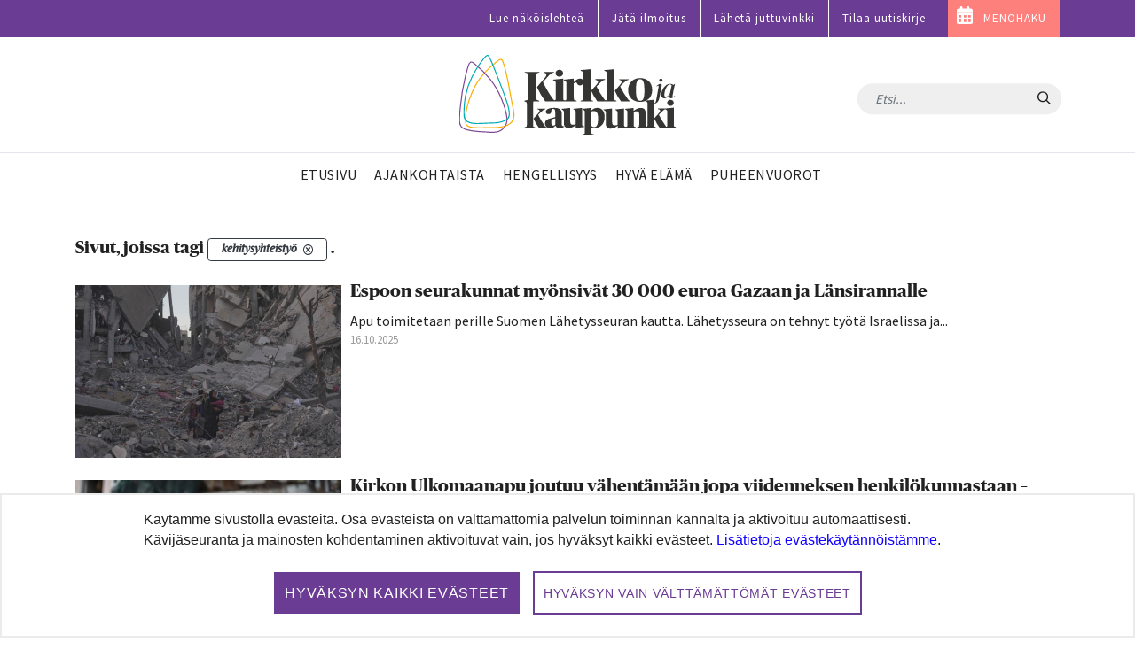

--- FILE ---
content_type: text/html;charset=UTF-8
request_url: https://www.kirkkojakaupunki.fi/artikkelit/-/tag/kehitysyhteisty%C3%B6?article=5031960
body_size: 27134
content:




































		<!DOCTYPE html>







































































	<!-- hideAds false -->

<html class="ltr" dir="ltr" lang="fi-FI">
<head>
	<title>Artikkelit - Kirkko ja kaupunki</title>
	<meta content="initial-scale=1.0, width=device-width" name="viewport" />




































<meta content="text/html; charset=UTF-8" http-equiv="content-type" />









<meta content="kehitysyhteistyö" lang="fi-FI" name="keywords" />







<script data-senna-track="permanent" src="/combo?browserId=chrome&minifierType=js&languageId=fi_FI&b=7305&t=1761286661666&/o/frontend-js-jquery-web/jquery/jquery.min.js&/o/frontend-js-jquery-web/jquery/init.js&/o/frontend-js-jquery-web/jquery/ajax.js&/o/frontend-js-jquery-web/jquery/bootstrap.bundle.min.js&/o/frontend-js-jquery-web/jquery/collapsible_search.js&/o/frontend-js-jquery-web/jquery/fm.js&/o/frontend-js-jquery-web/jquery/form.js&/o/frontend-js-jquery-web/jquery/popper.min.js&/o/frontend-js-jquery-web/jquery/side_navigation.js" type="text/javascript"></script>
<link data-senna-track="temporary" href="https://www.kirkkojakaupunki.fi/artikkelit/-/tag/kehitysyhteisty%C3%B6" rel="canonical" />



<link href="https://www.kirkkojakaupunki.fi/o/kirkkojakaupunki-site-theme/images/favicon.ico" rel="icon" />



<link class="lfr-css-file" data-senna-track="temporary" href="https://www.kirkkojakaupunki.fi/o/kirkkojakaupunki-site-theme/css/clay.css?browserId=chrome&amp;themeId=kirkkojakaupunkisitetheme_WAR_kirkkojakaupunkisitetheme&amp;minifierType=css&amp;languageId=fi_FI&amp;b=7305&amp;t=1751975932000" id="liferayAUICSS" rel="stylesheet" type="text/css" />



<link data-senna-track="temporary" href="/o/frontend-css-web/main.css?browserId=chrome&amp;themeId=kirkkojakaupunkisitetheme_WAR_kirkkojakaupunkisitetheme&amp;minifierType=css&amp;languageId=fi_FI&amp;b=7305&amp;t=1696587499585" id="liferayPortalCSS" rel="stylesheet" type="text/css" />









	

	





	



	

		<link data-senna-track="temporary" href="/combo?browserId=chrome&amp;minifierType=&amp;themeId=kirkkojakaupunkisitetheme_WAR_kirkkojakaupunkisitetheme&amp;languageId=fi_FI&amp;b=7305&amp;com_liferay_asset_publisher_web_portlet_AssetPublisherPortlet_INSTANCE_iFnM64gKNeJc:%2Fcss%2Fmain.css&amp;com_liferay_journal_content_web_portlet_JournalContentPortlet_INSTANCE_footerCol1Instance:%2Fcss%2Fmain.css&amp;com_liferay_product_navigation_product_menu_web_portlet_ProductMenuPortlet:%2Fcss%2Fmain.css&amp;com_liferay_product_navigation_user_personal_bar_web_portlet_ProductNavigationUserPersonalBarPortlet:%2Fcss%2Fmain.css&amp;com_liferay_site_navigation_menu_web_portlet_SiteNavigationMenuPortlet:%2Fcss%2Fmain.css&amp;t=1751975932000" id="6d6cdca4" rel="stylesheet" type="text/css" />

	







<script data-senna-track="temporary" type="text/javascript">
	// <![CDATA[
		var Liferay = Liferay || {};

		Liferay.Browser = {
			acceptsGzip: function() {
				return true;
			},

			

			getMajorVersion: function() {
				return 131.0;
			},

			getRevision: function() {
				return '537.36';
			},
			getVersion: function() {
				return '131.0';
			},

			

			isAir: function() {
				return false;
			},
			isChrome: function() {
				return true;
			},
			isEdge: function() {
				return false;
			},
			isFirefox: function() {
				return false;
			},
			isGecko: function() {
				return true;
			},
			isIe: function() {
				return false;
			},
			isIphone: function() {
				return false;
			},
			isLinux: function() {
				return false;
			},
			isMac: function() {
				return true;
			},
			isMobile: function() {
				return false;
			},
			isMozilla: function() {
				return false;
			},
			isOpera: function() {
				return false;
			},
			isRtf: function() {
				return true;
			},
			isSafari: function() {
				return true;
			},
			isSun: function() {
				return false;
			},
			isWebKit: function() {
				return true;
			},
			isWindows: function() {
				return false;
			}
		};

		Liferay.Data = Liferay.Data || {};

		Liferay.Data.ICONS_INLINE_SVG = true;

		Liferay.Data.NAV_SELECTOR = '#navigation';

		Liferay.Data.NAV_SELECTOR_MOBILE = '#navigationCollapse';

		Liferay.Data.isCustomizationView = function() {
			return false;
		};

		Liferay.Data.notices = [
			

			
		];

		Liferay.PortletKeys = {
			DOCUMENT_LIBRARY: 'com_liferay_document_library_web_portlet_DLPortlet',
			DYNAMIC_DATA_MAPPING: 'com_liferay_dynamic_data_mapping_web_portlet_DDMPortlet',
			ITEM_SELECTOR: 'com_liferay_item_selector_web_portlet_ItemSelectorPortlet'
		};

		Liferay.PropsValues = {
			JAVASCRIPT_SINGLE_PAGE_APPLICATION_TIMEOUT: 0,
			NTLM_AUTH_ENABLED: false,
			UPLOAD_SERVLET_REQUEST_IMPL_MAX_SIZE: 104857600
		};

		Liferay.ThemeDisplay = {

			

			
				getLayoutId: function() {
					return '35';
				},

				

				getLayoutRelativeControlPanelURL: function() {
					return '/group/kirkkojakaupunki/~/control_panel/manage?p_p_id=com_liferay_asset_tags_navigation_web_portlet_AssetTagsCloudPortlet';
				},

				getLayoutRelativeURL: function() {
					return '/artikkelit';
				},
				getLayoutURL: function() {
					return 'https://www.kirkkojakaupunki.fi/artikkelit';
				},
				getParentLayoutId: function() {
					return '0';
				},
				isControlPanel: function() {
					return false;
				},
				isPrivateLayout: function() {
					return 'false';
				},
				isVirtualLayout: function() {
					return false;
				},
			

			getBCP47LanguageId: function() {
				return 'fi-FI';
			},
			getCanonicalURL: function() {

				

				return 'https\x3a\x2f\x2fwww\x2ekirkkojakaupunki\x2efi\x2f-\x2ftag\x2fkehitysyhteisty\x25C3\x25B6';
			},
			getCDNBaseURL: function() {
				return 'https://www.kirkkojakaupunki.fi';
			},
			getCDNDynamicResourcesHost: function() {
				return '';
			},
			getCDNHost: function() {
				return '';
			},
			getCompanyGroupId: function() {
				return '20160';
			},
			getCompanyId: function() {
				return '20116';
			},
			getDefaultLanguageId: function() {
				return 'fi_FI';
			},
			getDoAsUserIdEncoded: function() {
				return '';
			},
			getLanguageId: function() {
				return 'fi_FI';
			},
			getParentGroupId: function() {
				return '20147';
			},
			getPathContext: function() {
				return '';
			},
			getPathImage: function() {
				return '/image';
			},
			getPathJavaScript: function() {
				return '/o/frontend-js-web';
			},
			getPathMain: function() {
				return '/c';
			},
			getPathThemeImages: function() {
				return 'https://www.kirkkojakaupunki.fi/o/kirkkojakaupunki-site-theme/images';
			},
			getPathThemeRoot: function() {
				return '/o/kirkkojakaupunki-site-theme';
			},
			getPlid: function() {
				return '146569';
			},
			getPortalURL: function() {
				return 'https://www.kirkkojakaupunki.fi';
			},
			getScopeGroupId: function() {
				return '20147';
			},
			getScopeGroupIdOrLiveGroupId: function() {
				return '20147';
			},
			getSessionId: function() {
				return '';
			},
			getSiteAdminURL: function() {
				return 'https://www.kirkkojakaupunki.fi/group/kirkkojakaupunki/~/control_panel/manage?p_p_lifecycle=0&p_p_state=maximized&p_p_mode=view';
			},
			getSiteGroupId: function() {
				return '20147';
			},
			getURLControlPanel: function() {
				return '/group/control_panel?refererPlid=146569';
			},
			getURLHome: function() {
				return 'https\x3a\x2f\x2fwww\x2ekirkkojakaupunki\x2efi\x2fweb\x2fkirkkojakaupunki\x2fetusivu';
			},
			getUserEmailAddress: function() {
				return '';
			},
			getUserId: function() {
				return '20120';
			},
			getUserName: function() {
				return '';
			},
			isAddSessionIdToURL: function() {
				return false;
			},
			isImpersonated: function() {
				return false;
			},
			isSignedIn: function() {
				return false;
			},
			isStateExclusive: function() {
				return false;
			},
			isStateMaximized: function() {
				return false;
			},
			isStatePopUp: function() {
				return false;
			}
		};

		var themeDisplay = Liferay.ThemeDisplay;

		Liferay.AUI = {

			

			getAvailableLangPath: function() {
				return 'available_languages.jsp?browserId=chrome&themeId=kirkkojakaupunkisitetheme_WAR_kirkkojakaupunkisitetheme&colorSchemeId=01&minifierType=js&languageId=fi_FI&b=7305&t=1761286671284';
			},
			getCombine: function() {
				return true;
			},
			getComboPath: function() {
				return '/combo/?browserId=chrome&minifierType=&languageId=fi_FI&b=7305&t=1696587501775&';
			},
			getDateFormat: function() {
				return '%d.%m.%Y';
			},
			getEditorCKEditorPath: function() {
				return '/o/frontend-editor-ckeditor-web';
			},
			getFilter: function() {
				var filter = 'raw';

				
					
						filter = 'min';
					
					

				return filter;
			},
			getFilterConfig: function() {
				var instance = this;

				var filterConfig = null;

				if (!instance.getCombine()) {
					filterConfig = {
						replaceStr: '.js' + instance.getStaticResourceURLParams(),
						searchExp: '\\.js$'
					};
				}

				return filterConfig;
			},
			getJavaScriptRootPath: function() {
				return '/o/frontend-js-web';
			},
			getLangPath: function() {
				return 'aui_lang.jsp?browserId=chrome&themeId=kirkkojakaupunkisitetheme_WAR_kirkkojakaupunkisitetheme&colorSchemeId=01&minifierType=js&languageId=fi_FI&b=7305&t=1696587501775';
			},
			getPortletRootPath: function() {
				return '/html/portlet';
			},
			getStaticResourceURLParams: function() {
				return '?browserId=chrome&minifierType=&languageId=fi_FI&b=7305&t=1696587501775';
			}
		};

		Liferay.authToken = '2YTKkZIE';

		

		Liferay.currentURL = '\x2fartikkelit\x2f-\x2ftag\x2fkehitysyhteisty\x25C3\x25B6\x3farticle\x3d5031960';
		Liferay.currentURLEncoded = '\x252Fartikkelit\x252F-\x252Ftag\x252Fkehitysyhteisty\x2525C3\x2525B6\x253Farticle\x253D5031960';
	// ]]>
</script>

<script src="/o/js_loader_config?t=1761286661662" type="text/javascript"></script>
<script data-senna-track="permanent" src="/combo?browserId=chrome&minifierType=js&languageId=fi_FI&b=7305&t=1696587501775&/o/frontend-js-aui-web/aui/aui/aui.js&/o/frontend-js-aui-web/liferay/modules.js&/o/frontend-js-aui-web/liferay/aui_sandbox.js&/o/frontend-js-aui-web/aui/attribute-base/attribute-base.js&/o/frontend-js-aui-web/aui/attribute-complex/attribute-complex.js&/o/frontend-js-aui-web/aui/attribute-core/attribute-core.js&/o/frontend-js-aui-web/aui/attribute-observable/attribute-observable.js&/o/frontend-js-aui-web/aui/attribute-extras/attribute-extras.js&/o/frontend-js-aui-web/aui/event-custom-base/event-custom-base.js&/o/frontend-js-aui-web/aui/event-custom-complex/event-custom-complex.js&/o/frontend-js-aui-web/aui/oop/oop.js&/o/frontend-js-aui-web/aui/aui-base-lang/aui-base-lang.js&/o/frontend-js-aui-web/liferay/dependency.js&/o/frontend-js-aui-web/liferay/util.js&/o/frontend-js-web/loader/config.js&/o/frontend-js-web/loader/loader.js&/o/frontend-js-web/liferay/dom_task_runner.js&/o/frontend-js-web/liferay/events.js&/o/frontend-js-web/liferay/lazy_load.js&/o/frontend-js-web/liferay/liferay.js&/o/frontend-js-web/liferay/global.bundle.js&/o/frontend-js-web/liferay/portlet.js&/o/frontend-js-web/liferay/workflow.js" type="text/javascript"></script>




	

	<script data-senna-track="temporary" src="/o/js_bundle_config?t=1761286670653" type="text/javascript"></script>


<script data-senna-track="temporary" type="text/javascript">
	// <![CDATA[
		
			
				
		

		

		
	// ]]>
</script>





	
		

			

			
		
		












	

	





	



	



















<link class="lfr-css-file" data-senna-track="temporary" href="https://www.kirkkojakaupunki.fi/o/kirkkojakaupunki-site-theme/css/main.css?browserId=chrome&amp;themeId=kirkkojakaupunkisitetheme_WAR_kirkkojakaupunkisitetheme&amp;minifierType=css&amp;languageId=fi_FI&amp;b=7305&amp;t=1751975932000" id="liferayThemeCSS" rel="stylesheet" type="text/css" />








	<style data-senna-track="temporary" type="text/css">

		

			

		

			

		

			

		

			

		

			

		

			

		

			

		

			

		

			

		

			

		

			

		

			

		

	</style>

<!--  top_head.jsp#post"  -->
<link href="/o/commerce-frontend-js/styles/main.css" rel="stylesheet" type="text/css" /><style data-senna-track="temporary" type="text/css">
</style>




















<script data-senna-track="temporary" type="text/javascript">
	if (window.Analytics) {
		window._com_liferay_document_library_analytics_isViewFileEntry = false;
	}
</script>

<script type="text/javascript">
// <![CDATA[
Liferay.on(
	'ddmFieldBlur', function(event) {
		if (window.Analytics) {
			Analytics.send(
				'fieldBlurred',
				'Form',
				{
					fieldName: event.fieldName,
					focusDuration: event.focusDuration,
					formId: event.formId,
					page: event.page
				}
			);
		}
	}
);

Liferay.on(
	'ddmFieldFocus', function(event) {
		if (window.Analytics) {
			Analytics.send(
				'fieldFocused',
				'Form',
				{
					fieldName: event.fieldName,
					formId: event.formId,
					page: event.page
				}
			);
		}
	}
);

Liferay.on(
	'ddmFormPageShow', function(event) {
		if (window.Analytics) {
			Analytics.send(
				'pageViewed',
				'Form',
				{
					formId: event.formId,
					page: event.page,
					title: event.title
				}
			);
		}
	}
);

Liferay.on(
	'ddmFormSubmit', function(event) {
		if (window.Analytics) {
			Analytics.send(
				'formSubmitted',
				'Form',
				{
					formId: event.formId
				}
			);
		}
	}
);

Liferay.on(
	'ddmFormView', function(event) {
		if (window.Analytics) {
			Analytics.send(
				'formViewed',
				'Form',
				{
					formId: event.formId,
					title: event.title
				}
			);
		}
	}
);
// ]]>
</script>












<!--  //top_head.jsp#post"  --> 

	<meta name="google-site-verification" content="6KTrrUk-sTStUvB9wq44GDBIgwWrah8Nb5OKY4-0tXI" />

	<meta name="twitter:card" content="summary" />
	<meta name="twitter:site" content="@kirkko_kaupunki" />
	<meta property="og:type" content="article" />
	<meta property="og:url" content="https://www.kirkkojakaupunki.fi/artikkelit/-/tag/kehitysyhteisty%C3%B6" />
	<meta property="og:title" content="Artikkelit" /> 	<link rel="alternate" type="application/rss+xml" title="Aikuisten kasvatuslaitos" href="https://aikuistenkasvatuslaitos.libsyn.com/rss">





<link rel="apple-touch-icon" sizes="180x180" href="/o/kirkkojakaupunki-site-theme/images/favicon/apple-touch-icon.png">
<link rel="icon" type="image/png" sizes="32x32" href="/o/kirkkojakaupunki-site-theme/images/favicon/favicon-32x32.png">
<link rel="icon" type="image/png" sizes="16x16" href="/o/kirkkojakaupunki-site-theme/images/favicon/favicon-16x16.png">
<link rel="manifest" href="/o/kirkkojakaupunki-site-theme/images/favicon/site.webmanifest">
<link rel="mask-icon" href="/o/kirkkojakaupunki-site-theme/images/favicon/safari-pinned-tab.svg" color="#5bbad5">

<link rel="shortcut icon" href="/o/kirkkojakaupunki-site-theme/images/favicon.ico">

<meta name="msapplication-TileColor" content="#da532c">
<meta name="msapplication-config" content="/o/kirkkojakaupunki-site-theme/images/favicon/browserconfig.xml">
<meta name="theme-color" content="#ffffff">

	
	<meta property="fb:app_id" content="206864833121117" />

	<link href="//fonts.googleapis.com/css?family=Source+Sans+Pro:300,400,600" rel="stylesheet">
	
<!-- Matomo -->
<script>
  var _paq = window._paq = window._paq || [];
  /* tracker methods like "setCustomDimension" should be called before "trackPageView" */
  _paq.push(['requireCookieConsent']);
  _paq.push(['trackPageView']);
  _paq.push(['enableLinkTracking']);

  (function() {
    var u="https://kirkkojakaupunki.matomo.cloud/";
    _paq.push(['setTrackerUrl', u+'matomo.php']);
    _paq.push(['setSiteId', '1']);
    var d=document, g=d.createElement('script'), s=d.getElementsByTagName('script')[0];
    g.async=true; g.src='//cdn.matomo.cloud/kirkkojakaupunki.matomo.cloud/matomo.js'; s.parentNode.insertBefore(g,s);
  })();
</script>
<!-- End Matomo Code -->

		
	<script src="https://www.kirkkojakaupunki.fi/o/kirkkojakaupunki-site-theme/js/gdpr-cookie.min.js?v=1.1"></script>
	<script>
	$.gdprcookie.init({
	    title: false,
	    advancedBtnLabel:false,
	    acceptBtnLabel: false,
	    acceptAllBtnLabel: "Hyväksyn kaikki evästeet",
	    essentialdBtnLabel: "Hyväksyn vain välttämättömät evästeet",
	    expires: 365,
	    delay: 0,
	    cookieTypes: [
	        {
	            type: "Essentials",
	            value: "essential",
	            description: " ",
	            checked: true,
	        },
	        {
	            type: "Analytics",
	            value: "analytics",
	            description: " ",
	            checked: true,
	        },
	        {
	            type: "Marketing",
	            value: "marketing",
	            description: " ",
	            checked: true,
	        }
	    ],    
	    message: 'Käytämme sivustolla evästeitä. Osa evästeistä on välttämättömiä palvelun toiminnan kannalta ja aktivoituu automaattisesti. Kävijäseuranta ja mainosten kohdentaminen aktivoituvat vain, jos hyväksyt kaikki evästeet. <a href="/tietosuoja#evasteet">Lisätietoja evästekäytännöistämme</a>.',
	    acceptReload: false // do not reload after acceptance
	});
	
	$(document).on("gdpr:show", function(){
		$(".gdprcookie").focus();
	});
	
	jQuery(document).on("gdpr:accept", function(){
		if ($.gdprcookie.preference("analytics")) {
			loadAnalytics();
		}
	});	
		
	window.gdprcookie = $.gdprcookie;
</script>


	<script src="https://www.kirkkojakaupunki.fi/o/kirkkojakaupunki-site-theme/js/owl.carousel.min.js"></script>

	
	<script>if ($.gdprcookie.preference("analytics")) { document.write(`
		<scri`+`pt>
			!function(f,b,e,v,n,t,s) {if(f.fbq)return;n=f.fbq=function(){n.callMethod?
			n.callMethod.apply(n,arguments):n.queue.push(arguments)};
			if(!f._fbq)f._fbq=n;n.push=n;n.loaded=!0;n.version='2.0';
			n.queue=[];t=b.createElement(e);t.async=!0;
			t.src=v;s=b.getElementsByTagName(e)[0];
			s.parentNode.insertBefore(t,s)}(window, document,'script',
			'https://connect.facebook.net/en_US/fbevents.js');
			fbq('init', '1785103878278617');
			fbq('track', 'PageView');
		</`+`script>
	`); }
	</script>	

	<script>
	
	if ($.gdprcookie.preference("analytics")) {
		loadAnalytics();
	}
		
	function loadAnalytics() {
	
		_paq.push(['setCookieConsentGiven']);	
			
		(function(w,d,s,l,i){w[l]=w[l]||[];w[l].push({'gtm.start':
		
		new Date().getTime(),event:'gtm.js'});var f=d.getElementsByTagName(s)[0],
		
		j=d.createElement(s),dl=l!='dataLayer'?'&l='+l:'';j.async=true;j.src=
		
		'https://www.googletagmanager.com/gtm.js?id='+i+dl;f.parentNode.insertBefore(j,f);
		
		})(window,document,'script','dataLayer','GTM-5CVMZN93');			


		} 
									
	</script>	
</head>

<body class="chrome controls-visible  yui3-skin-sam guest-site signed-out public-page site">

















































	<nav aria-label="Pikalinkit" class="quick-access-nav" id="diye_quickAccessNav">
	
		<ul>
			
				<li><a href="#main-content">Hyppää sisältöön</a></li>
			

			
		</ul>
	</nav>















































































<div class="page-container">


<header class="mobile visible-xs">
	<nav class="navbar navbar-theme navbar-fixed-top">

		<div class="navbar-header pull-left">
			<h1 class="site-title">
				<a class="logo custom-logo" href="https://www.kirkkojakaupunki.fi" title="Etusivulle">
					<img class="site-logo" src="https://www.kirkkojakaupunki.fi/o/kirkkojakaupunki-site-theme/images/logo-title.svg" alt="" />
				</a>
				<span class="hide-accessible" title="Kirkko ja kaupunki">
					Kirkko ja kaupunki
				</span>
			</h1>
		</div>

		<div>
        </div>
		
		<div class="navbar-header">
			<button aria-expanded="false" class="toggle-mobilenav" type="button">
				<span class="sr-only">Avaa päävalikko</span>
				<span class="icon-bar"></span>
				<span class="icon-bar"></span>
				<span class="icon-bar"></span>
			</button>
		</div>
		
    </nav>
</header>


<div id="mobilenav-dimmer"></div>
<div id="mobilenav">
	<div class="mobilenav-wrapper">
		<div class="mobilenav-bg">

			<div class="mobilenav-inner">
				<nav id="mobile-menu" class="clearfix">
					<form class="nav-section nav-search" role="search" action="/haku" method="get">
						<div class="input-group">
							<input name="q" type="text" class="form-control form-control-light" placeholder="Etsi...">
							<span class="input-group-btn input-group-btn-light">
								<button class="btn" type="submit"><span class="icon-search"></span></button>
							</span>
						</div>
					</form>

					<ul>

                                    <ul class="list-unstyled nav-section nav-primary" aria-label="Sivuston sivut" role="menubar">






                                            <li  class="" role="presentation">
                                                <a class="link-decor" href="https://www.kirkkojakaupunki.fi/etusivu"  role="menuitem">
                                                    <span>Etusivu</span>
                                                </a>
                                            </li>







                                            <li  class="" role="presentation">
                                                <a class="link-decor link-decor-d" href="https://www.kirkkojakaupunki.fi/ajankohtaista"  role="menuitem">
                                                    <span>Ajankohtaista</span>
                                                </a>
                                            </li>






                                            <li  class="" role="presentation">
                                                <a class="link-decor link-decor-c" href="https://www.kirkkojakaupunki.fi/hengellisyys"  role="menuitem">
                                                    <span>Hengellisyys</span>
                                                </a>
                                            </li>







                                            <li  class="" role="presentation">
                                                <a class="link-decor link-decor-a" href="https://www.kirkkojakaupunki.fi/hyva-elama"  role="menuitem">
                                                    <span>Hyvä elämä</span>
                                                </a>
                                            </li>







                                            <li  class="" role="presentation">
                                                <a class="link-decor link-decor-b" href="https://www.kirkkojakaupunki.fi/puheenvuorot"  role="menuitem">
                                                    <span>Puheenvuorot</span>
                                                </a>
                                            </li>


                                    </ul>

                                <ul class="list-unstyled nav-section nav-primary">
                                  	<li>
                                        <a href="https://lehti.kirkkojakaupunki.fi" target="_blank" class="xfont-small">Lue näköislehteä</a>
                                    </li>                                
                                    <li>
                                        <a href="/mediatiedot" class="xfont-small">Jätä ilmoitus</a>
                                    </li>
                                    <li>
                                        <a href="/juttuvinkki" class="xfont-small">L&auml;het&auml; juttuvinkki</a>
                                    </li>
                                    <li>
                                        <a href="/uutiskirje" class="xfont-small">Tilaa uutiskirje</a>
                                    </li>
                                </ul>

                                <ul class="list-inline nav-section nav-tags d-none">
                                    <li class="list-inline-item">
                                        <a href="/artikkelit/-/tag/helsinki" class="tag tag-inverse">Helsinki</a>
                                    </li>
                                    <li class="list-inline-item">
                                        <a href="/artikkelit/-/tag/espoo" class="tag tag-inverse">Espoo</a>
                                    </li>
                                    <li class="list-inline-item">
                                        <a href="/artikkelit/-/tag/kauniainen" class="tag tag-inverse">Kauniainen</a>
                                    </li>
                                    <li class="list-inline-item">
                                        <a href="/artikkelit/-/tag/vantaa" class="tag tag-inverse">Vantaa</a>
                                    </li>
                                </ul>

                                <a href="https://menohaku.kirkkojakaupunki.fi" target="_blank" class="btn btn--inverse btn--pink link--menohaku sans mt-3">MENOHAKU</a>

                                <ul class="list-inline nav-section nav-some mt-3">
                                        <li class="list-inline-item">
                                            <a href="https://www.youtube.com/channel/UCKh-hDdf5jRqvgPTTTU7pDw" target="_blank">
                                                <img class="icon-theme" src="https://www.kirkkojakaupunki.fi/o/kirkkojakaupunki-site-theme/images/icons/light/youtube-play.svg" alt="Youtube" title="Youtube" />
                                            </a>
                                        </li>
                                        <li class="list-inline-item">
                                            <a href="https://twitter.com/kirkko_kaupunki" target="_blank">
                                                <img class="icon-theme" src="https://www.kirkkojakaupunki.fi/o/kirkkojakaupunki-site-theme/images/icons/light/twitter.svg" alt="Twitter" title="Twitter"  />
                                            </a>
                                        </li>
                                        <li class="list-inline-item">
                                            <a href="https://www.facebook.com/kirkkojakaupunki" target="_blank">
                                                <img class="icon-theme" src="https://www.kirkkojakaupunki.fi/o/kirkkojakaupunki-site-theme/images/icons/light/facebook-official.svg" alt="Facebook" title="Facebook" />
                                            </a>
                                        </li>
                                        <li class="list-inline-item">
                                            <a href="https://www.instagram.com/kirkkojakaupunki/" target="_blank">
                                                <img class="icon-theme" src="https://www.kirkkojakaupunki.fi/o/kirkkojakaupunki-site-theme/images/icons/light/instagram.svg" alt="Instagram" title="Instagram" />
                                            </a>
                                        </li>
                                        <li class="list-inline-item">
                                            <a href="https://www.soundcloud.com/kirkkojakaupunki" target="_blank">
                                                <img class="icon-theme" src="https://www.kirkkojakaupunki.fi/o/kirkkojakaupunki-site-theme/images/icons/light/soundcloud.svg" alt="SoundCloud" title="SoundCloud" />
                                            </a>
                                        </li>
                                </ul>

                                <div class="nav-footer text-center mt-5">
                                    <img class="site-logo" src="/o/kirkkojakaupunki-site-theme/images/logo-title-white.svg" alt="Etusivulle">
                                    <hr>
                                        <p class="slogan">Hyvän tähden.</p>
                                </div>
                            </nav>

					</ul>
				</nav>
			</div>

		</div>
	</div>
</div>
<div id="mobilenav-loader"></div>
<header class="desktop hidden-xs">
	<div class="header-topmost bg--purple">
		<div class="container">
			<ul class="nav justify-content-end">
				<li class="nav-item pt-1 pb-1">
	    			<a target="_blank" href="https://lehti.kirkkojakaupunki.fi" class="nav-link font-small">Lue näköislehteä</a>
	    		</li>
				<li class="nav-item pt-1 pb-1">
	    			<a href="/mediatiedot" class="nav-link font-small">Jätä ilmoitus</a>
	    		</li>
	    		<li class="nav-item pt-1 pb-1">
	    			<a href="/juttuvinkki" class="nav-link font-small">Lähetä juttuvinkki</a>
	    		</li>
	    		<li class="nav-item pt-1 pb-1">
	    			<a href="/uutiskirje" class="nav-link font-small">Tilaa uutiskirje</a>
	    		</li>
	    		<li class="nav-item pt-1 pb-1 bg--pink link--menohaku">
	    			<a href="https://menohaku.kirkkojakaupunki.fi" class="nav-link font-small">MENOHAKU</a>
	    		</li>
			</ul>
		</div>
	</div>
	

    <div class="header-top clearfix">
        <div class="container">

    		<h2 class="h1 site-title pull-left">
    			<a class="logo custom-logo" href="https://www.kirkkojakaupunki.fi" title="Etusivulle">
    				<img class="site-logo" src="https://www.kirkkojakaupunki.fi/o/kirkkojakaupunki-site-theme/images/logo-title.svg" alt="" />
    			</a>
    			<span class="hide-accessible" title="Kirkko ja kaupunki">
    				Kirkko ja kaupunki
    			</span>
    		</h2>

    		<div class="pull-right search-form-wrapper">

    			<form class="xnavbar-form navbar-right search-form" role="search" action="/haku" method="get">
					<div class="xinput-group">
					    <input name="q" type="text" class="form-control xform-control-dark" placeholder="Etsi...">
					    <span class="input-group-btn xinput-group-btn-dark">
					    	<button class="btn" type="submit">
					    		<span class="sr-only sr-only-focusable">Hae</span>
					    		<span class="icon-search"></span>
					    	</button>
					    </span>
				    </div>
				</form>

	
	

    		</div>

    	</div>
    </div>

	<div class="container">
		<nav class="navbar navbar-theme">


				<ul class="nav flex-row navbar-nav nav-primary" role="navigation" aria-label="Sivuston sivut" >





                        <li class="">
							<a class="link-decor" href="https://www.kirkkojakaupunki.fi/etusivu" >
								<span>Etusivu</span>
							</a>
						</li>






                        <li class="">
							<a class="link-decor link-decor-d" href="https://www.kirkkojakaupunki.fi/ajankohtaista" >
								<span>Ajankohtaista</span>
							</a>
						</li>





                        <li class="">
							<a class="link-decor link-decor-c" href="https://www.kirkkojakaupunki.fi/hengellisyys" >
								<span>Hengellisyys</span>
							</a>
						</li>






                        <li class="">
							<a class="link-decor link-decor-a" href="https://www.kirkkojakaupunki.fi/hyva-elama" >
								<span>Hyvä elämä</span>
							</a>
						</li>






                        <li class="">
							<a class="link-decor link-decor-b" href="https://www.kirkkojakaupunki.fi/puheenvuorot" >
								<span>Puheenvuorot</span>
							</a>
						</li>
				</ul>

			

		</nav>
	</div>
</header>

</script>

	<div class="ad-container">
		<div class="container" id="ad__main">
			<script type="text/javascript">
				if ($.gdprcookie.preference("marketing")) {
					if((window.innerWidth > 1019))
					{
						// NM 980x400
						document.write('<scri'+'pt data-adfscript="adx.adform.net/adx/?mid=937857&mkv="></'+'script>');
						document.write('<scri'+'pt src="//s1.adform.net/banners/scripts/adx.js" async defer></'+'script>');
					}
					else
					{
						// NM 300x300 1
						document.write('<scri'+'pt data-adfscript="adx.adform.net/adx/?mid=937859&mkv="></'+'script>');
						document.write('<scri'+'pt src="//s1.adform.net/banners/scripts/adx.js" async defer></'+'script>');
					}
				}
			</script>
		</div> 
	</div>

	<section id="content">
		<h1 class="hide-accessible">Artikkelit</h1>
























































	
	
		<style type="text/css">
			.master-layout-fragment .portlet-header {
				display: none;
			}
		</style>

		

		















































	
		
		
		
		
			
				

					<div class="frontpage-layout container w-sm-100 dev" id="main-content" role="main">
	<div class="portlet-layout row">
		<div class="col-lg-12 portlet-column portlet-column-first" id="column-1">
			<div class="portlet-dropzone portlet-column-content portlet-column-content-first" id="layout-column_column-1">







































	

	<div class="portlet-boundary portlet-boundary_com_liferay_asset_publisher_web_portlet_AssetPublisherPortlet_  portlet-static portlet-static-end portlet-barebone portlet-asset-publisher " id="p_p_id_com_liferay_asset_publisher_web_portlet_AssetPublisherPortlet_INSTANCE_iFnM64gKNeJc_">
		<span id="p_com_liferay_asset_publisher_web_portlet_AssetPublisherPortlet_INSTANCE_iFnM64gKNeJc"></span>




	

	
		
			






































	
		
<div class="portlet" id="portlet_com_liferay_asset_publisher_web_portlet_AssetPublisherPortlet_INSTANCE_iFnM64gKNeJc">



	<div class="portlet-content">

		
			<div class=" portlet-content-container">
				


	<div class="portlet-body">



	
		
			
				
					



















































	

				

				
					
						


	

		




































	


























	
	
	

		

		<h2 class="entry-title taglib-categorization-filter">
			Sivut, joissa tagi <em><span class="label label-dark label-lg"dismissible="true" >
			<span class="label-item label-item-expand">kehitysyhteistyö</span>

			<span class="label-item label-item-after">
				<a href="https://www.kirkkojakaupunki.fi/artikkelit?p_p_id=com_liferay_asset_publisher_web_portlet_AssetPublisherPortlet_INSTANCE_iFnM64gKNeJc&p_p_lifecycle=0&p_p_state=normal&p_p_mode=view&p_r_p_tag=" title="Poista">
					<svg class="lexicon-icon lexicon-icon-times-circle"role="presentation" viewBox="0 0 512 512" ><use xlink:href="https://www.kirkkojakaupunki.fi/o/kirkkojakaupunki-site-theme/images/clay/icons.svg#times-circle" /></svg>
				</a>
			</span>
		</span></em>.
		</h2>
	




	
		
			
				































	
		
			

			


































	

	<ol class="theme-list detailed-list">

            
    
                
    			<li class="theme-list-item">
    	        	<div class="media">
    					<div class="media-left">
    					    <div class="aspect-ratio aspect-ratio-top aspect-ratio-3-to-2">
    
        						    <a href="https://www.kirkkojakaupunki.fi/-/espoon-seurakunnat-myonsivat-30-000-euroa-gazaan-ja-lansirannalle">
    								    <img class="aspect-ratio-item-fluid" src="/o/adaptive-media/image/49623521/1200/49623511-1233051.jpeg" alt="">
                                    </a>
    						</div>
    
    					</div>
    					<div class="media-body">
    
    						<a href="https://www.kirkkojakaupunki.fi/-/espoon-seurakunnat-myonsivat-30-000-euroa-gazaan-ja-lansirannalle">
    						    <h2 class="no-top-margin">Espoon seurakunnat myönsivät 30 000 euroa Gazaan ja Länsirannalle</h2>
    						</a>
    
    						<p class="media-content">Apu toimitetaan perille Suomen Lähetysseuran kautta.&nbsp;Lähetysseura on tehnyt työtä Israelissa ja...</p>
    						<p class="date">16.10.2025</p>
    					</div>
    				</div>
    	        </li>
            

            
    
                
    			<li class="theme-list-item">
    	        	<div class="media">
    					<div class="media-left">
    					    <div class="aspect-ratio aspect-ratio-top aspect-ratio-3-to-2">
    
        						    <a href="https://www.kirkkojakaupunki.fi/-/kirkon-ulkomaanapu-joutuu-vahentamaan-jopa-viidenneksen-henkilokunnastaan-taustalla-ovat-muun-muassa-yhdysvaltain-kehitysavun-rajut-leikkaukset">
    								    <img class="aspect-ratio-item-fluid" src="/o/adaptive-media/image/49611612/1200/49611602-1230784.jpeg" alt="">
                                    </a>
    						</div>
    
    					</div>
    					<div class="media-body">
    
    						<a href="https://www.kirkkojakaupunki.fi/-/kirkon-ulkomaanapu-joutuu-vahentamaan-jopa-viidenneksen-henkilokunnastaan-taustalla-ovat-muun-muassa-yhdysvaltain-kehitysavun-rajut-leikkaukset">
    						    <h2 class="no-top-margin">Kirkon Ulkomaanapu joutuu vähentämään jopa viidenneksen henkilökunnastaan &#8211; taustalla ovat muun muassa Yhdysvaltain kehitysavun rajut leikkaukset</h2>
    						</a>
    
    						<p class="media-content">Toiminnanjohtaja Tomi Järvisen mukaan kansainvälisen avun tarve on suurempi kuin koskaan. Kaikki rahoitus, joka ei...</p>
    						<p class="date">06.10.2025</p>
    					</div>
    				</div>
    	        </li>
            

            
    
                
    			<li class="theme-list-item">
    	        	<div class="media">
    					<div class="media-left">
    					    <div class="aspect-ratio aspect-ratio-top aspect-ratio-3-to-2">
    
        						    <a href="https://www.kirkkojakaupunki.fi/-/helsingin-ja-vantaan-kirkkoneuvostot-myonsivat-avustussummat-myanmariin-vantaan-seurakunnilta-apua-myos-gazaan">
    								    <img class="aspect-ratio-item-fluid" src="/o/adaptive-media/image/49417886/1200/49417876-1200839.jpeg" alt="">
                                    </a>
    						</div>
    
    					</div>
    					<div class="media-body">
    
    						<a href="https://www.kirkkojakaupunki.fi/-/helsingin-ja-vantaan-kirkkoneuvostot-myonsivat-avustussummat-myanmariin-vantaan-seurakunnilta-apua-myos-gazaan">
    						    <h2 class="no-top-margin">Helsingin ja Vantaan kirkkoneuvostot myönsivät avustussummat Myanmariin &#8211; Vantaan seurakunnilta apua myös Gazaan</h2>
    						</a>
    
    						<p class="media-content">Espoon yhteinen kirkkoneuvosto myönsi apua tuhoisasta maanjäristyksestä toipuvaan Myanmariin jo aiemmin...</p>
    						<p class="date">25.04.2025</p>
    					</div>
    				</div>
    	        </li>
            

            
    
                
    			<li class="theme-list-item">
    	        	<div class="media">
    					<div class="media-left">
    					    <div class="aspect-ratio aspect-ratio-top aspect-ratio-3-to-2">
    
        						    <a href="https://www.kirkkojakaupunki.fi/-/-kahvi-on-suomalaisten-suurin-synti-trooppisessa-metsakadossa-sanoo-reilu-kauppa-ry-n-toiminnanjohtaja-janne-sivonen.-">
    								    <img class="aspect-ratio-item-fluid" src="/o/adaptive-media/image/49189127/1200/49189117-1152123.jpeg" alt="">
                                    </a>
    						</div>
    
    					</div>
    					<div class="media-body">
    
    						<a href="https://www.kirkkojakaupunki.fi/-/-kahvi-on-suomalaisten-suurin-synti-trooppisessa-metsakadossa-sanoo-reilu-kauppa-ry-n-toiminnanjohtaja-janne-sivonen.-">
    						    <h2 class="no-top-margin">Reilu kauppa varoittaa: suomalaisten rakkaus kahviin tuhoaa sademetsiä</h2>
    						</a>
    
    						<p class="media-content">Kulutusmuutoksia tarvitaan, jotta kahvia riittäisi tulevaisuudessakin. ”Suodatinkahvia ei pitäisi keittää ikään kuin...</p>
    						<p class="date">09.10.2024</p>
    					</div>
    				</div>
    	        </li>
            

            
    
                
    			<li class="theme-list-item">
    	        	<div class="media">
    					<div class="media-left">
    					    <div class="aspect-ratio aspect-ratio-top aspect-ratio-3-to-2">
    
        						    <a href="https://www.kirkkojakaupunki.fi/-/kahvihavikin-torjumisessa-kokemus-auttaa-rekolan-seurakunnan-suntioita-kun-naemme-minka-verran-ihmisia-oikeasti-on-paikalla-osaamme-keittaa-oikean-maaran">
    								    <img class="aspect-ratio-item-fluid" src="/o/adaptive-media/image/49181928/1200/49181918-1151888.jpeg" alt="">
                                    </a>
    						</div>
    
    					</div>
    					<div class="media-body">
    
    						<a href="https://www.kirkkojakaupunki.fi/-/kahvihavikin-torjumisessa-kokemus-auttaa-rekolan-seurakunnan-suntioita-kun-naemme-minka-verran-ihmisia-oikeasti-on-paikalla-osaamme-keittaa-oikean-maaran">
    						    <h2 class="no-top-margin">Kahvihävikin torjumisessa kokemus auttaa Rekolan seurakunnan suntioita  &#8211; ”Kun näemme, minkä verran ihmisiä oikeasti on paikalla, osaamme keittää oikean määrän”</h2>
    						</a>
    
    						<p class="media-content">”Turhaan keitetty ja pois kaadettu kahvi on paljon suurempaa tuhlausta kuin äkkiseltään ajattelisi”, sanoo Suomen...</p>
    						<p class="date">02.10.2024</p>
    					</div>
    				</div>
    	        </li>
            

            
    
                
    			<li class="theme-list-item">
    	        	<div class="media">
    					<div class="media-left">
    					    <div class="aspect-ratio aspect-ratio-top aspect-ratio-3-to-2">
    
        						    <a href="https://www.kirkkojakaupunki.fi/-/kylvaja-vie-evankeliumia-tavoittamattomille-ihmisryhmille-emme-pida-itseamme-osapuolena-kotimaan-kirkkopolitiikassa-lahetysjohtaja-jukka-kaariainen-sanoo">
    								    <img class="aspect-ratio-item-fluid" src="/o/adaptive-media/image/49126994/1200/49126984-1138298.jpeg" alt="">
                                    </a>
    						</div>
    
    					</div>
    					<div class="media-body">
    
    						<a href="https://www.kirkkojakaupunki.fi/-/kylvaja-vie-evankeliumia-tavoittamattomille-ihmisryhmille-emme-pida-itseamme-osapuolena-kotimaan-kirkkopolitiikassa-lahetysjohtaja-jukka-kaariainen-sanoo">
    						    <h2 class="no-top-margin">Kylväjä vie evankeliumia tavoittamattomille ihmisryhmille &#8211; ”Emme pidä itseämme osapuolena kotimaan kirkkopolitiikassa”, lähetysjohtaja Jukka Kääriäinen sanoo</h2>
    						</a>
    
    						<p class="media-content">Lähetysjohtaja Jukka Kääriäisen mukaan maailmassa on kolme miljardia ihmistä, jotka eivät ole kuulleet sanomaa...</p>
    						<p class="date">08.08.2024</p>
    					</div>
    				</div>
    	        </li>
            

            
    
                
    			<li class="theme-list-item">
    	        	<div class="media">
    					<div class="media-left">
    					    <div class="aspect-ratio aspect-ratio-top aspect-ratio-3-to-2">
    
        						    <a href="https://www.kirkkojakaupunki.fi/-/-autoritaariset-valtiot-kasvattavat-vaikutusvaltaansa-suomen-lahetysseura-ja-kirkon-ulkomaanapu-ovat-huolissaan-kehitysyhteistyon-lisaleikkausten-seurauksista">
    								    <img class="aspect-ratio-item-fluid" src="/o/adaptive-media/image/48957315/1200/48957305-1117729.jpeg" alt="">
                                    </a>
    						</div>
    
    					</div>
    					<div class="media-body">
    
    						<a href="https://www.kirkkojakaupunki.fi/-/-autoritaariset-valtiot-kasvattavat-vaikutusvaltaansa-suomen-lahetysseura-ja-kirkon-ulkomaanapu-ovat-huolissaan-kehitysyhteistyon-lisaleikkausten-seurauksista">
    						    <h2 class="no-top-margin">”Autoritaariset valtiot kasvattavat vaikutusvaltaansa” &#8211; Suomen Lähetysseura ja Kirkon Ulkomaanapu ovat huolissaan kehitysyhteistyön lisäleikkausten seurauksista</h2>
    						</a>
    
    						<p class="media-content">Hallitus päätti kehysriihessään uusista 50 miljoonan euron lisäleikkauksista kehitysyhteistyöhön. Lisäksi aiempia...</p>
    						<p class="date">17.04.2024</p>
    					</div>
    				</div>
    	        </li>
            

            
    
                
    			<li class="theme-list-item">
    	        	<div class="media">
    					<div class="media-left">
    					    <div class="aspect-ratio aspect-ratio-top aspect-ratio-3-to-2">
    
        						    <a href="https://www.kirkkojakaupunki.fi/-/mari-parkkisesta-piti-tulla-trapetsitaiteilija-mutta-tulikin-piispa-han-on-pannut-elamansa-monta-kertaa-uusiksi-voisimme-myyda-omaisuutemme-ja-lahtea-maailmalle-">
    								    <img class="aspect-ratio-item-fluid" src="/o/adaptive-media/image/48685448/1200/48685438-1063706.jpeg" alt="">
                                    </a>
    						</div>
    
    					</div>
    					<div class="media-body">
    
    						<a href="https://www.kirkkojakaupunki.fi/-/mari-parkkisesta-piti-tulla-trapetsitaiteilija-mutta-tulikin-piispa-han-on-pannut-elamansa-monta-kertaa-uusiksi-voisimme-myyda-omaisuutemme-ja-lahtea-maailmalle-">
    						    <h2 class="no-top-margin">Mari Parkkisesta piti tulla trapetsitaiteilija, mutta tulikin piispa &#8211; hän on pannut elämänsä uusiksi monta kertaa: ”Voisimme myydä omaisuutemme ja lähteä maailmalle”</h2>
    						</a>
    
    						<p class="media-content">”Vasta kun lähtee itselleen varatusta laatikosta, voi miettiä, kuka oikeasti on ja mitä haluaa”, Suomen uusin piispa...</p>
    						<p class="date">21.09.2023</p>
    					</div>
    				</div>
    	        </li>
            

            
    
                
    			<li class="theme-list-item">
    	        	<div class="media">
    					<div class="media-left">
    					    <div class="aspect-ratio aspect-ratio-top aspect-ratio-3-to-2">
    
        						    <a href="https://www.kirkkojakaupunki.fi/-/opiskelija-iisakki-saari-lahtee-neljaksi-vuodeksi-lentamaan-humanitaarista-apua-etela-sudaniin-jumala-on-maaratietoisesti-johdattanut-minut-lahetyslentajaksi-">
    								    <img class="aspect-ratio-item-fluid" src="/o/adaptive-media/image/48649488/1200/48649478-1056038.jpeg" alt="">
                                    </a>
    						</div>
    
    					</div>
    					<div class="media-body">
    
    						<a href="https://www.kirkkojakaupunki.fi/-/opiskelija-iisakki-saari-lahtee-neljaksi-vuodeksi-lentamaan-humanitaarista-apua-etela-sudaniin-jumala-on-maaratietoisesti-johdattanut-minut-lahetyslentajaksi-">
    						    <h2 class="no-top-margin">Opiskelija Iisakki Saari lähtee neljäksi vuodeksi Etelä-Sudaniin lentämään avustuskuljetuksia &#8211; ”Jumala on määrätietoisesti johdattanut minut lähetyslentäjäksi”</h2>
    						</a>
    
    						<p class="media-content">Etelä-Sudan on maailman nuorin valtio, jonka naapurimaa Sudanissa riehuu sota. Lähetyslentäjät operoivat alueilla,...</p>
    						<p class="date">21.08.2023</p>
    					</div>
    				</div>
    	        </li>
            

            
    
                
    			<li class="theme-list-item">
    	        	<div class="media">
    					<div class="media-left">
    					    <div class="aspect-ratio aspect-ratio-top aspect-ratio-3-to-2">
    
        						    <a href="https://www.kirkkojakaupunki.fi/-/mita-hyotya-kehitysyhteistyosta-on-mimosa-hedberg-on-nahnyt-kuinka-kaikkein-koyhimmat-nepalilaiset-pystyvat-parantamaan-elamaansa">
    								    <img class="aspect-ratio-item-fluid" src="/o/adaptive-media/image/48614724/1200/48614714-1047727.jpeg" alt="">
                                    </a>
    						</div>
    
    					</div>
    					<div class="media-body">
    
    						<a href="https://www.kirkkojakaupunki.fi/-/mita-hyotya-kehitysyhteistyosta-on-mimosa-hedberg-on-nahnyt-kuinka-kaikkein-koyhimmat-nepalilaiset-pystyvat-parantamaan-elamaansa">
    						    <h2 class="no-top-margin">Mitä hyötyä kehitysyhteistyöstä on? &#8211; Mimosa Hedberg on nähnyt, kuinka kaikkein köyhimmät nepalilaiset pystyvät parantamaan elämäänsä</h2>
    						</a>
    
    						<p class="media-content">Joillakin Nepalin syrjäseuduilla tytöt ja naiset eristetään kuukautisten ajaksi karjavajaan. Siellä heitä kiusaavat...</p>
    						<p class="date">19.07.2023</p>
    					</div>
    				</div>
    	        </li>
            

            
    
                
    			<li class="theme-list-item">
    	        	<div class="media">
    					<div class="media-left">
    					    <div class="aspect-ratio aspect-ratio-top aspect-ratio-3-to-2">
    
        						    <a href="https://www.kirkkojakaupunki.fi/-/suomalaisten-tuella-saatiin-miljoona-euroa-lapsiavioliittojen-estamiseen-tansaniassa">
    								    <img class="aspect-ratio-item-fluid" src="/o/adaptive-media/image/48603395/1200/48603385-1046677.jpeg" alt="">
                                    </a>
    						</div>
    
    					</div>
    					<div class="media-body">
    
    						<a href="https://www.kirkkojakaupunki.fi/-/suomalaisten-tuella-saatiin-miljoona-euroa-lapsiavioliittojen-estamiseen-tansaniassa">
    						    <h2 class="no-top-margin">Suomalaisten tuella saatiin miljoona euroa lapsiavioliittojen estämiseen Tansaniassa</h2>
    						</a>
    
    						<p class="media-content">Tansanian luterilainen kirkko alkaa tehdä vaikuttamis- ja kouluttamistyötä lapsiavioliittojen estämiseksi. Viisi...</p>
    						<p class="date">05.07.2023</p>
    					</div>
    				</div>
    	        </li>
            

            
    
                
    			<li class="theme-list-item">
    	        	<div class="media">
    					<div class="media-left">
    					    <div class="aspect-ratio aspect-ratio-top aspect-ratio-3-to-2">
    
        						    <a href="https://www.kirkkojakaupunki.fi/-/-kylla-tama-luo-haasteita-diakoniatyolle-sanoo-uuteen-hallitusohjelmaan-tutustunut-kansliapaallikko-pekka-huokuna-kolme-kirkon-tavoitetta-toteutui-osittain">
    								    <img class="aspect-ratio-item-fluid" src="/o/adaptive-media/image/48591890/1200/48591880-1044721.jpeg" alt="">
                                    </a>
    						</div>
    
    					</div>
    					<div class="media-body">
    
    						<a href="https://www.kirkkojakaupunki.fi/-/-kylla-tama-luo-haasteita-diakoniatyolle-sanoo-uuteen-hallitusohjelmaan-tutustunut-kansliapaallikko-pekka-huokuna-kolme-kirkon-tavoitetta-toteutui-osittain">
    						    <h2 class="no-top-margin">”Kyllä tämä luo haasteita diakoniatyölle”, sanoo uuteen hallitusohjelmaan tutustunut kansliapäällikkö Pekka Huokuna &#8211; kolme kirkon tavoitetta toteutui osittain</h2>
    						</a>
    
    						<p class="media-content">Kansliapäällikkö Pekka Huokunan mukaan on syytä huolestua heikoimmassa asemassa olevien tilanteesta.</p>
    						<p class="date">20.06.2023</p>
    					</div>
    				</div>
    	        </li>
            

            
    
                
    			<li class="theme-list-item">
    	        	<div class="media">
    					<div class="media-left">
    					    <div class="aspect-ratio aspect-ratio-top aspect-ratio-3-to-2">
    
        						    <a href="https://www.kirkkojakaupunki.fi/-/viimeisten-aikojen-aktivisti-risto-isomaen-mieli-kay-valilla-kierroksilla-kun-han-etsii-ratkaisuja-ihmiskunnan-kohtalonkysymyksiin">
    								    <img class="aspect-ratio-item-fluid" src="/o/adaptive-media/image/48564735/1200/48564725-1039716.jpeg" alt="">
                                    </a>
    						</div>
    
    					</div>
    					<div class="media-body">
    
    						<a href="https://www.kirkkojakaupunki.fi/-/viimeisten-aikojen-aktivisti-risto-isomaen-mieli-kay-valilla-kierroksilla-kun-han-etsii-ratkaisuja-ihmiskunnan-kohtalonkysymyksiin">
    						    <h2 class="no-top-margin">Viimeisten aikojen aktivisti &#8211; Risto Isomäen mieli käy välillä kierroksilla, kun hän etsii ratkaisuja ihmiskunnan kohtalonkysymyksiin</h2>
    						</a>
    
    						<p class="media-content">Kirjailija ja kansalaisaktivisti Risto Isomäki löysi&nbsp;elämäntehtävänsä jo teinivuosina. Maailman parantaminen on...</p>
    						<p class="date">25.05.2023</p>
    					</div>
    				</div>
    	        </li>
            

            
    
                
    			<li class="theme-list-item">
    	        	<div class="media">
    					<div class="media-left">
    					    <div class="aspect-ratio aspect-ratio-top aspect-ratio-3-to-2">
    
        						    <a href="https://www.kirkkojakaupunki.fi/-/myos-naiset-ja-nuoret-kutsutaan-neuvottelupoytiin-kun-kirkon-ulkomaanapu-tekee-rauhantyota-somaliassa">
    								    <img class="aspect-ratio-item-fluid" src="/o/adaptive-media/image/48553916/1200/48553906-1037126.jpeg" alt="">
                                    </a>
    						</div>
    
    					</div>
    					<div class="media-body">
    
    						<a href="https://www.kirkkojakaupunki.fi/-/myos-naiset-ja-nuoret-kutsutaan-neuvottelupoytiin-kun-kirkon-ulkomaanapu-tekee-rauhantyota-somaliassa">
    						    <h2 class="no-top-margin">Myös naiset ja nuoret kutsutaan neuvottelupöytiin, kun Kirkon Ulkomaanapu tekee rauhantyötä Somaliassa</h2>
    						</a>
    
    						<p class="media-content">Kunnallishallinnon rakentaminen on rauhantyötä Somaliassa, jonka hallinto on romahtanut kauan sitten. Kirkon...</p>
    						<p class="date">19.05.2023</p>
    					</div>
    				</div>
    	        </li>
            

            
    
                
    			<li class="theme-list-item">
    	        	<div class="media">
    					<div class="media-left">
    					    <div class="aspect-ratio aspect-ratio-top aspect-ratio-3-to-2">
    
        						    <a href="https://www.kirkkojakaupunki.fi/-/kaikki-piispat-vetoavat-kehitysyhteistyon-puolesta-kehitysavun-leikkauksista-keskustellaan-hallitusneuvotteluissa">
    								    <img class="aspect-ratio-item-fluid" src="/o/adaptive-media/image/48548239/1200/48548229-1035285.jpeg" alt="">
                                    </a>
    						</div>
    
    					</div>
    					<div class="media-body">
    
    						<a href="https://www.kirkkojakaupunki.fi/-/kaikki-piispat-vetoavat-kehitysyhteistyon-puolesta-kehitysavun-leikkauksista-keskustellaan-hallitusneuvotteluissa">
    						    <h2 class="no-top-margin">Kaikki piispat vetoavat kehitysyhteistyön puolesta &#8211; kehitysavun leikkauksista keskustellaan hallitusneuvotteluissa</h2>
    						</a>
    
    						<p class="media-content">”Lähimmäisen rakastaminen on meille kaikille annettu tehtävä. Se ei rajoitu vain lähelle, vaan jokaiseen ihmiseen”,...</p>
    						<p class="date">09.05.2023</p>
    					</div>
    				</div>
    	        </li>
            

            
    
                
    			<li class="theme-list-item">
    	        	<div class="media">
    					<div class="media-left">
    					    <div class="aspect-ratio aspect-ratio-top aspect-ratio-3-to-2">
    
        						    <a href="https://www.kirkkojakaupunki.fi/-/espoon-yhteinen-kirkkovaltuusto-kavi-tunteikkaan-keskustelun-lahetysjarjestojen-tuen-jaosta-lopulta-tukea-myonnettiin-viidelle-jarjestolle">
    								    <img class="aspect-ratio-item-fluid" src="/o/adaptive-media/image/48505431/1200/48505421-1023584.jpeg" alt="">
                                    </a>
    						</div>
    
    					</div>
    					<div class="media-body">
    
    						<a href="https://www.kirkkojakaupunki.fi/-/espoon-yhteinen-kirkkovaltuusto-kavi-tunteikkaan-keskustelun-lahetysjarjestojen-tuen-jaosta-lopulta-tukea-myonnettiin-viidelle-jarjestolle">
    						    <h2 class="no-top-margin">Espoon yhteinen kirkkovaltuusto kävi tunteikkaan keskustelun lähetysjärjestöjen tuen jaosta &#8211; lopulta tukea myönnettiin viidelle järjestölle</h2>
    						</a>
    
    						<p class="media-content">Kirkkovaltuusto päätti myöntää tukea järjestöille, jotka osoittivat selkeästi sitoutuvansa tasa-arvoon,...</p>
    						<p class="date">23.03.2023</p>
    					</div>
    				</div>
    	        </li>
            

            
    
                
    			<li class="theme-list-item">
    	        	<div class="media">
    					<div class="media-left">
    					    <div class="aspect-ratio aspect-ratio-top aspect-ratio-3-to-2">
    
        						    <a href="https://www.kirkkojakaupunki.fi/-/eduskuntavaalien-ehdokkaat-keskustelevat-kirkon-hallitusohjelmatavoitteista-temppeliaukion-kirkossa">
    								    <img class="aspect-ratio-item-fluid" src="/o/adaptive-media/image/48453545/1200/48453535-1011891.jpeg" alt="">
                                    </a>
    						</div>
    
    					</div>
    					<div class="media-body">
    
    						<a href="https://www.kirkkojakaupunki.fi/-/eduskuntavaalien-ehdokkaat-keskustelevat-kirkon-hallitusohjelmatavoitteista-temppeliaukion-kirkossa">
    						    <h2 class="no-top-margin">Eduskuntavaalien ehdokkaat keskustelevat kirkon hallitusohjelmatavoitteista Temppeliaukion kirkossa</h2>
    						</a>
    
    						<p class="media-content">Kirkkoherra Hilkka Niemistön mukaan seurakuntien paikka ei ole marginaalissa, kun vaaliehdokkaat keskustelevat...</p>
    						<p class="date">02.03.2023</p>
    					</div>
    				</div>
    	        </li>
            

            
    
                
    			<li class="theme-list-item">
    	        	<div class="media">
    					<div class="media-left">
    					    <div class="aspect-ratio aspect-ratio-top aspect-ratio-3-to-2">
    
        						    <a href="https://www.kirkkojakaupunki.fi/-/kirkko-haluaa-nuorten-matalan-kynnyksen-terapiatuen-seuraavaan-hallitusohjelmaan">
    								    <img class="aspect-ratio-item-fluid" src="/o/adaptive-media/image/48460431/1200/48460421-1013125.jpeg" alt="">
                                    </a>
    						</div>
    
    					</div>
    					<div class="media-body">
    
    						<a href="https://www.kirkkojakaupunki.fi/-/kirkko-haluaa-nuorten-matalan-kynnyksen-terapiatuen-seuraavaan-hallitusohjelmaan">
    						    <h2 class="no-top-margin">Kirkko haluaa nuorten matalan kynnyksen terapiatuen seuraavaan hallitusohjelmaan</h2>
    						</a>
    
    						<p class="media-content">Kirkon hallitusohjelmatavoitteet ottavat kantaa myös perusturvan tasokorotuksen ja ilmastonmuutosta hillitsevän...</p>
    						<p class="date">23.02.2023</p>
    					</div>
    				</div>
    	        </li>
            

            
    
                
    			<li class="theme-list-item">
    	        	<div class="media">
    					<div class="media-left">
    					    <div class="aspect-ratio aspect-ratio-top aspect-ratio-3-to-2">
    
        						    <a href="https://www.kirkkojakaupunki.fi/-/-jokainen-voi-valita-polkeeko-vai-auttaako-itsea-heikommassa-asemassa-olevia-sanoo-journalisti-lehden-paatoimittaja-maria-pettersson">
    								    <img class="aspect-ratio-item-fluid" src="/o/adaptive-media/image/48443073/1200/MAria-pettersson_oikea-kuvasuhde.jpg" alt="">
                                    </a>
    						</div>
    
    					</div>
    					<div class="media-body">
    
    						<a href="https://www.kirkkojakaupunki.fi/-/-jokainen-voi-valita-polkeeko-vai-auttaako-itsea-heikommassa-asemassa-olevia-sanoo-journalisti-lehden-paatoimittaja-maria-pettersson">
    						    <h2 class="no-top-margin">”Jokainen voi valita, polkeeko vai auttaako itseä heikommassa asemassa olevia”, sanoo Journalisti-lehden päätoimittaja Maria Pettersson</h2>
    						</a>
    
    						<p class="media-content">Jokaisena historian aikana on löytynyt ihmisiä, jotka ovat halunneet nostaa ja tukea naisia, sanoo Naisten Pankin...</p>
    						<p class="date">13.02.2023</p>
    					</div>
    				</div>
    	        </li>
            

            
    
                
    			<li class="theme-list-item">
    	        	<div class="media">
    					<div class="media-left">
    					    <div class="aspect-ratio aspect-ratio-top aspect-ratio-3-to-2">
    
        						    <a href="https://www.kirkkojakaupunki.fi/-/karjavarkauksia-tehnyt-festus-kipkorir-valitsi-lopulta-rauhan-tien-yhteisvastuukerayksen-tuotolla-tuetaan-nuorten-kouluttautumista">
    								    <img class="aspect-ratio-item-fluid" src="/o/adaptive-media/image/48425215/1200/48425205-1005950.jpeg" alt="">
                                    </a>
    						</div>
    
    					</div>
    					<div class="media-body">
    
    						<a href="https://www.kirkkojakaupunki.fi/-/karjavarkauksia-tehnyt-festus-kipkorir-valitsi-lopulta-rauhan-tien-yhteisvastuukerayksen-tuotolla-tuetaan-nuorten-kouluttautumista">
    						    <h2 class="no-top-margin">Karjavarkauksia tehnyt kenialainen Festus Kipkorir valitsi lopulta rauhan tien &#8211; Yhteisvastuukeräyksen tuotolla tuetaan nuorten kouluttautumista</h2>
    						</a>
    
    						<p class="media-content">Kerion laaksossa Keniassa väkivallan ja ryöstelyn kierteestä auttavat pois koulutus ja jalkapallo. Ilmastonmuutos ja...</p>
    						<p class="date">06.02.2023</p>
    					</div>
    				</div>
    	        </li>
            
	</ol>


		
		




			
			
	
	




	










































	










































	<div class="taglib-page-iterator" id="_com_liferay_asset_publisher_web_portlet_AssetPublisherPortlet_INSTANCE_iFnM64gKNeJc_ocerSearchContainerPageIterator">





	<div class="clearfix lfr-pagination">
		
			
				<div class="lfr-pagination-config">
					<div class="lfr-pagination-page-selector">

						

						<div class="btn-group lfr-icon-menu current-page-menu"><a class="dropdown-toggle direction-down max-display-items-15 btn btn-secondary" href="javascript:;" id="_com_liferay_asset_publisher_web_portlet_AssetPublisherPortlet_INSTANCE_iFnM64gKNeJc_kldx_column1_0_menu" title="Sivu 1 / 7"><span class="lfr-icon-menu-text">Sivu 1 / 7</span> <i class="lfr-icon-menu-arrow caret"></i> </a><ul class="dropdown-menu lfr-menu-list direction-down">

							

								






















	
		<li class="" role="presentation">
			
				
					<a href="https://www.kirkkojakaupunki.fi/artikkelit?p_p_id=com_liferay_asset_publisher_web_portlet_AssetPublisherPortlet_INSTANCE_iFnM64gKNeJc&amp;p_p_lifecycle=0&amp;p_p_state=normal&amp;p_p_mode=view&amp;_com_liferay_asset_publisher_web_portlet_AssetPublisherPortlet_INSTANCE_iFnM64gKNeJc_delta=20&amp;p_r_p_resetCur=false&amp;_com_liferay_asset_publisher_web_portlet_AssetPublisherPortlet_INSTANCE_iFnM64gKNeJc_cur=1" target="_self" class=" lfr-icon-item taglib-icon" id="_com_liferay_asset_publisher_web_portlet_AssetPublisherPortlet_INSTANCE_iFnM64gKNeJc_kldx__column1__0__menu__1" role="menuitem" >
						


	
		
			
				
			
		
	



	
		<span class="taglib-text-icon">1</span>
	
	
					</a>
				
				
		</li>
	
	



							

								






















	
		<li class="" role="presentation">
			
				
					<a href="https://www.kirkkojakaupunki.fi/artikkelit?p_p_id=com_liferay_asset_publisher_web_portlet_AssetPublisherPortlet_INSTANCE_iFnM64gKNeJc&amp;p_p_lifecycle=0&amp;p_p_state=normal&amp;p_p_mode=view&amp;_com_liferay_asset_publisher_web_portlet_AssetPublisherPortlet_INSTANCE_iFnM64gKNeJc_delta=20&amp;p_r_p_resetCur=false&amp;_com_liferay_asset_publisher_web_portlet_AssetPublisherPortlet_INSTANCE_iFnM64gKNeJc_cur=2" target="_self" class=" lfr-icon-item taglib-icon" id="_com_liferay_asset_publisher_web_portlet_AssetPublisherPortlet_INSTANCE_iFnM64gKNeJc_kldx__column1__0__menu__2" role="menuitem" >
						


	
		
			
				
			
		
	



	
		<span class="taglib-text-icon">2</span>
	
	
					</a>
				
				
		</li>
	
	



							

								






















	
		<li class="" role="presentation">
			
				
					<a href="https://www.kirkkojakaupunki.fi/artikkelit?p_p_id=com_liferay_asset_publisher_web_portlet_AssetPublisherPortlet_INSTANCE_iFnM64gKNeJc&amp;p_p_lifecycle=0&amp;p_p_state=normal&amp;p_p_mode=view&amp;_com_liferay_asset_publisher_web_portlet_AssetPublisherPortlet_INSTANCE_iFnM64gKNeJc_delta=20&amp;p_r_p_resetCur=false&amp;_com_liferay_asset_publisher_web_portlet_AssetPublisherPortlet_INSTANCE_iFnM64gKNeJc_cur=3" target="_self" class=" lfr-icon-item taglib-icon" id="_com_liferay_asset_publisher_web_portlet_AssetPublisherPortlet_INSTANCE_iFnM64gKNeJc_kldx__column1__0__menu__3" role="menuitem" >
						


	
		
			
				
			
		
	



	
		<span class="taglib-text-icon">3</span>
	
	
					</a>
				
				
		</li>
	
	



							

								






















	
		<li class="" role="presentation">
			
				
					<a href="https://www.kirkkojakaupunki.fi/artikkelit?p_p_id=com_liferay_asset_publisher_web_portlet_AssetPublisherPortlet_INSTANCE_iFnM64gKNeJc&amp;p_p_lifecycle=0&amp;p_p_state=normal&amp;p_p_mode=view&amp;_com_liferay_asset_publisher_web_portlet_AssetPublisherPortlet_INSTANCE_iFnM64gKNeJc_delta=20&amp;p_r_p_resetCur=false&amp;_com_liferay_asset_publisher_web_portlet_AssetPublisherPortlet_INSTANCE_iFnM64gKNeJc_cur=4" target="_self" class=" lfr-icon-item taglib-icon" id="_com_liferay_asset_publisher_web_portlet_AssetPublisherPortlet_INSTANCE_iFnM64gKNeJc_kldx__column1__0__menu__4" role="menuitem" >
						


	
		
			
				
			
		
	



	
		<span class="taglib-text-icon">4</span>
	
	
					</a>
				
				
		</li>
	
	



							

								






















	
		<li class="" role="presentation">
			
				
					<a href="https://www.kirkkojakaupunki.fi/artikkelit?p_p_id=com_liferay_asset_publisher_web_portlet_AssetPublisherPortlet_INSTANCE_iFnM64gKNeJc&amp;p_p_lifecycle=0&amp;p_p_state=normal&amp;p_p_mode=view&amp;_com_liferay_asset_publisher_web_portlet_AssetPublisherPortlet_INSTANCE_iFnM64gKNeJc_delta=20&amp;p_r_p_resetCur=false&amp;_com_liferay_asset_publisher_web_portlet_AssetPublisherPortlet_INSTANCE_iFnM64gKNeJc_cur=5" target="_self" class=" lfr-icon-item taglib-icon" id="_com_liferay_asset_publisher_web_portlet_AssetPublisherPortlet_INSTANCE_iFnM64gKNeJc_kldx__column1__0__menu__5" role="menuitem" >
						


	
		
			
				
			
		
	



	
		<span class="taglib-text-icon">5</span>
	
	
					</a>
				
				
		</li>
	
	



							

								






















	
		<li class="" role="presentation">
			
				
					<a href="https://www.kirkkojakaupunki.fi/artikkelit?p_p_id=com_liferay_asset_publisher_web_portlet_AssetPublisherPortlet_INSTANCE_iFnM64gKNeJc&amp;p_p_lifecycle=0&amp;p_p_state=normal&amp;p_p_mode=view&amp;_com_liferay_asset_publisher_web_portlet_AssetPublisherPortlet_INSTANCE_iFnM64gKNeJc_delta=20&amp;p_r_p_resetCur=false&amp;_com_liferay_asset_publisher_web_portlet_AssetPublisherPortlet_INSTANCE_iFnM64gKNeJc_cur=6" target="_self" class=" lfr-icon-item taglib-icon" id="_com_liferay_asset_publisher_web_portlet_AssetPublisherPortlet_INSTANCE_iFnM64gKNeJc_kldx__column1__0__menu__6" role="menuitem" >
						


	
		
			
				
			
		
	



	
		<span class="taglib-text-icon">6</span>
	
	
					</a>
				
				
		</li>
	
	



							

								






















	
		<li class="" role="presentation">
			
				
					<a href="https://www.kirkkojakaupunki.fi/artikkelit?p_p_id=com_liferay_asset_publisher_web_portlet_AssetPublisherPortlet_INSTANCE_iFnM64gKNeJc&amp;p_p_lifecycle=0&amp;p_p_state=normal&amp;p_p_mode=view&amp;_com_liferay_asset_publisher_web_portlet_AssetPublisherPortlet_INSTANCE_iFnM64gKNeJc_delta=20&amp;p_r_p_resetCur=false&amp;_com_liferay_asset_publisher_web_portlet_AssetPublisherPortlet_INSTANCE_iFnM64gKNeJc_cur=7" target="_self" class=" lfr-icon-item taglib-icon" id="_com_liferay_asset_publisher_web_portlet_AssetPublisherPortlet_INSTANCE_iFnM64gKNeJc_kldx__column1__0__menu__7" role="menuitem" >
						


	
		
			
				
			
		
	



	
		<span class="taglib-text-icon">7</span>
	
	
					</a>
				
				
		</li>
	
	



							

						</ul></div>
					</div>

					<div class="lfr-pagination-delta-selector">
						
							
								&mdash;

								20 Merkintöjä per sivu
							
							
					</div>
				
			</div>
		

		
			

<small class="search-results">
	
		
			Näytetään tulokset 1 - 20 / 138
		
		
</small>
		

		<ul class="lfr-pagination-buttons pager">
			
				<li class="disabled first">
					<a href="javascript:;" onclick="" tabIndex="-1" target="_self">
						&larr; Ensimmäinen
					</a>
				</li>
			

			<li class="disabled">
				<a href="javascript:;" onclick="" tabIndex="-1" target="_self">
					Edellinen
				</a>
			</li>
			<li class="">
				<a href="https://www.kirkkojakaupunki.fi/artikkelit?p_p_id=com_liferay_asset_publisher_web_portlet_AssetPublisherPortlet_INSTANCE_iFnM64gKNeJc&amp;p_p_lifecycle=0&amp;p_p_state=normal&amp;p_p_mode=view&amp;_com_liferay_asset_publisher_web_portlet_AssetPublisherPortlet_INSTANCE_iFnM64gKNeJc_delta=20&amp;p_r_p_resetCur=false&amp;_com_liferay_asset_publisher_web_portlet_AssetPublisherPortlet_INSTANCE_iFnM64gKNeJc_cur=2" onclick="" tabIndex="0" target="_self">
					
						
							Seuraava
						
					
				</a>
			</li>

			
				<li class=" last">
					<a href="https://www.kirkkojakaupunki.fi/artikkelit?p_p_id=com_liferay_asset_publisher_web_portlet_AssetPublisherPortlet_INSTANCE_iFnM64gKNeJc&amp;p_p_lifecycle=0&amp;p_p_state=normal&amp;p_p_mode=view&amp;_com_liferay_asset_publisher_web_portlet_AssetPublisherPortlet_INSTANCE_iFnM64gKNeJc_delta=20&amp;p_r_p_resetCur=false&amp;_com_liferay_asset_publisher_web_portlet_AssetPublisherPortlet_INSTANCE_iFnM64gKNeJc_cur=7" onclick="" tabIndex="0" target="_self">
						Viimeinen &rarr;
					</a>
				</li>
			
		</ul>
	</div>



	</div>


<script>
	function _com_liferay_asset_publisher_web_portlet_AssetPublisherPortlet_INSTANCE_iFnM64gKNeJc_submitForm(curParam, cur) {
		var data = {};

		data[curParam] = cur;

		Liferay.Util.postForm(
			document.dgfu__com_liferay_asset_publisher_web_portlet_AssetPublisherPortlet_INSTANCE_iFnM64gKNeJc_pageIteratorFm,
			{
				data: data
			}
		);
	}
</script>









	
	
					
				
			
		
	
	


	</div>

			</div>
		
	</div>
</div>
	

		
		







	</div>




</div>
		</div>
		<div class="col-lg-12 portlet-column portlet-column-last" id="column-2">

			<div class="ad-container">
				<div id="ad_rectangle-1">
										<script type="text/javascript">
					if (window.gdprcookie.preference("marketing")) { // test
						if((window.innerWidth > 1019))
						{
							// NM 300x250
							document.write('<scri'+'pt data-adfscript="adx.adform.net/adx/?mid=937861&mkv="></'+'script>');
							document.write('<scri'+'pt src="//s1.adform.net/banners/scripts/adx.js" async defer></'+'script>');
						}
						else
						{
							// NM 300x300 2
							document.write('<scri'+'pt data-adfscript="adx.adform.net/adx/?mid=937860&mkv="></'+'script>');
							document.write('<scri'+'pt src="//s1.adform.net/banners/scripts/adx.js" async defer></'+'script>');
						}
					}
					</script>
									</div>
			</div>

			<div class="portlet-dropzone portlet-column-content portlet-column-content-last" id="layout-column_column-2">







































	

	<div class="portlet-boundary portlet-boundary_KkaupunkiGaPortlet_  portlet-static portlet-static-end portlet-barebone  " id="p_p_id_KkaupunkiGaPortlet_INSTANCE_CsUCO0lk907M_">
		<span id="p_KkaupunkiGaPortlet_INSTANCE_CsUCO0lk907M"></span>




	

	
		
			






































	
		
<div class="portlet" id="portlet_KkaupunkiGaPortlet_INSTANCE_CsUCO0lk907M">



	<div class="portlet-content">

		
			<div class=" portlet-content-container">
				


	<div class="portlet-body">



	
		
			
				
					



















































	

				

				
					
						


	

		





















	
		
		
		

		<!--  if list cache has not been initialized list might be empty for while -->
		
			<div id="most-popular-list__KkaupunkiGaPortlet_INSTANCE_CsUCO0lk907M_" class="most-popular-list">
				<div class="text-right user-tool-asset-addon-entries"></div>
				<div class="journal-content-article">
					<h2>Luetuimmat</h2>
					<ul class="nav nav-recent nav-tabs" >
						<li class="nav-item" role="presentation">
							<a class="active"
							aria-controls="today" data-toggle="tab" href="#today_KkaupunkiGaPortlet_INSTANCE_CsUCO0lk907M_"
							 aria-expanded="true">Tänään</a></li>
						<li role="presentation" class=""><a aria-controls="week"
							data-toggle="tab" href="#week_KkaupunkiGaPortlet_INSTANCE_CsUCO0lk907M_" 
							aria-expanded="false">Viikko</a>
						</li>
						<li role="presentation" class=""><a aria-controls="month"
							data-toggle="tab" href="#month_KkaupunkiGaPortlet_INSTANCE_CsUCO0lk907M_" 
							aria-expanded="false">Kuukausi</a>
						</li>
					</ul>
					<div class="tab-content">
						<div class="tab-pane active in" id="today_KkaupunkiGaPortlet_INSTANCE_CsUCO0lk907M_"
							role="tabpanel">
							
								<ol class="theme-list">
									
										
										
										<li
											class="theme-list-item item-separator ">
											<div class="media">
												<div class="media-left">
													<span class="list-ordinal">1</span>
												</div>
												<div class="media-body">
													<p
														class="category "></p>
													<div class="media-content">
														<a href="/-/paivi-rasanen-ja-juhana-pohjola-vastasivat-syytteisiin-korkeimmassa-oikeudessa-valtionsyyttajan-mukaan-tekeilla-on-linjaava-ennakkopaatos">Päivi Räsänen ja Juhana Pohjola vastasivat syytteisiin korkeimmassa oikeudessa – valtionsyyttäjän mukaan tekeillä on linjaava ennakkopäätös</a>
													</div>
												</div>
											</div>
										</li>
									
										
										
										<li
											class="theme-list-item item-separator ">
											<div class="media">
												<div class="media-left">
													<span class="list-ordinal">2</span>
												</div>
												<div class="media-body">
													<p
														class="category "></p>
													<div class="media-content">
														<a href="/-/jouluradio-avaa-kanavansa-1.-marraskuuta-vahan-kuin-ystava-jota-tavataan-kerran-vuodessa-aina-jouluna-">Jouluradio avaa kanavansa 1. marraskuuta – ”Vähän kuin ystävä, jota tavataan kerran vuodessa aina jouluna”</a>
													</div>
												</div>
											</div>
										</li>
									
										
										
										<li
											class="theme-list-item item-separator ">
											<div class="media">
												<div class="media-left">
													<span class="list-ordinal">3</span>
												</div>
												<div class="media-body">
													<p
														class="category "></p>
													<div class="media-content">
														<a href="/-/ehka-taivas-on-kuin-mokkiranta-ja-helvetti-ikuinen-syyssade-raamatustakaan-ei-loydy-yhta-selvaa-vastausta-siihen-mita-kuoleman-jalkeen-tapahtuu-2">Ehkä taivas on kuin mökkiranta ja helvetti ikuinen syyssade – Raamatustakaan ei löydy yhtä selvää vastausta siihen, mitä kuoleman jälkeen tapahtuu</a>
													</div>
												</div>
											</div>
										</li>
									
										
										
										<li
											class="theme-list-item item-separator ">
											<div class="media">
												<div class="media-left">
													<span class="list-ordinal">4</span>
												</div>
												<div class="media-body">
													<p
														class="category "></p>
													<div class="media-content">
														<a href="/-/kolumni-kristinuskolla-on-ammennettavaa-uushenkisyydesta">Kolumni: Kristinuskolla on ammennettavaa uushenkisyydestä</a>
													</div>
												</div>
											</div>
										</li>
									
										
										
										<li
											class="theme-list-item item-separator ">
											<div class="media">
												<div class="media-left">
													<span class="list-ordinal">5</span>
												</div>
												<div class="media-body">
													<p
														class="category "></p>
													<div class="media-content">
														<a href="/-/meditaatioretriitti-nepalissa-muutti-heikki-hiilamon-suhtautumista-ihmisiin-ja-elamaan-opin-etta-voin-ottaa-itseni-ja-muut-vahan-rennommin-">Meditaatioretriitti Nepalissa muutti Heikki Hiilamon suhtautumista ihmisiin ja elämään –  ”Opin, että voin ottaa itseni ja muut vähän rennommin”</a>
													</div>
												</div>
											</div>
										</li>
									
										
										
											
										
										<li
											class="theme-list-item item-separator js-hidden">
											<div class="media">
												<div class="media-left">
													<span class="list-ordinal">6</span>
												</div>
												<div class="media-body">
													<p
														class="category "></p>
													<div class="media-content">
														<a href="/-/kun-tiia-thurenin-toinen-lapsi-kuoli-han-kaipasi-jalkikasvun-ehdoilla-jarjestettya-vertaistukea-lapsia-voi-jo-alakouluikaisina-opettaa-sanomaan-otan-osaa-">Kun Tiia Thurénin toinen lapsi kuoli, hän kaipasi jälkikasvun ehdoilla järjestettyä vertaistukea – ”Lapsia voi jo alakouluikäisinä opettaa sanomaan otan osaa”</a>
													</div>
												</div>
											</div>
										</li>
									
										
										
											
										
										<li
											class="theme-list-item item-separator js-hidden">
											<div class="media">
												<div class="media-left">
													<span class="list-ordinal">7</span>
												</div>
												<div class="media-body">
													<p
														class="category "></p>
													<div class="media-content">
														<a href="/-/pikkupuodista-saa-lapsiperheelle-tarpeellista-tavaraa-diakoniatyontekijan-antama-lipuke-toimii-maksuvalineena">Pikkupuodista saa lapsiperheelle tarpeellista tavaraa – diakoniatyöntekijän antama lipuke toimii maksuvälineenä</a>
													</div>
												</div>
											</div>
										</li>
									
										
										
											
										
										<li
											class="theme-list-item item-separator js-hidden">
											<div class="media">
												<div class="media-left">
													<span class="list-ordinal">8</span>
												</div>
												<div class="media-body">
													<p
														class="category "></p>
													<div class="media-content">
														<a href="/-/varhainen-kristinusko-oli-moninaista-ja-sami-yli-karjanmaan-mukaan-sen-kirjoon-kuului-myos-jalleensyntymisoppi">Varhainen kristinusko oli moninaista, ja Sami Yli-Karjanmaan mukaan sen kirjoon kuului myös jälleensyntymisoppi</a>
													</div>
												</div>
											</div>
										</li>
									
										
										
											
										
										<li
											class="theme-list-item item-separator js-hidden">
											<div class="media">
												<div class="media-left">
													<span class="list-ordinal">9</span>
												</div>
												<div class="media-body">
													<p
														class="category "></p>
													<div class="media-content">
														<a href="/-/taloustieteilija-sixten-korkman-varoittaa-hatikoidyista-leikkauksista-jos-koyhien-lapsistakin-tulee-koyhia-elamme-todella-huonossa-yhteiskunnassa-">Taloustieteilijä Sixten Korkman varoittaa hätiköidyistä leikkauksista – ”Jos köyhien lapsistakin tulee köyhiä, elämme todella huonossa yhteiskunnassa”</a>
													</div>
												</div>
											</div>
										</li>
									
										
										
											
										
										<li
											class="theme-list-item item-separator js-hidden">
											<div class="media">
												<div class="media-left">
													<span class="list-ordinal">10</span>
												</div>
												<div class="media-body">
													<p
														class="category "></p>
													<div class="media-content">
														<a href="/-/annastiina-heikkila-ajattelee-syopaan-kuollutta-siskoaan-paikoissa-jotka-muistuttavat-yhdessa-vietetyista-hetkista">Annastiina Heikkilä ajattelee syöpään kuollutta siskoaan paikoissa, jotka muistuttavat yhdessä vietetyistä hetkistä</a>
													</div>
												</div>
											</div>
										</li>
									
								</ol>
							
						</div>

						<div class="tab-pane" id="week_KkaupunkiGaPortlet_INSTANCE_CsUCO0lk907M_" role="tabpanel">
							<ol class="theme-list">
								
									
									
									<li
										class="theme-list-item item-separator ">
										<div class="media">
											<div class="media-left">
												<span class="list-ordinal">1</span>
											</div>
											<div class="media-body">
												<p
													class="category "></p>
												<div class="media-content">
													<a href="/-/meditaatioretriitti-nepalissa-muutti-heikki-hiilamon-suhtautumista-ihmisiin-ja-elamaan-opin-etta-voin-ottaa-itseni-ja-muut-vahan-rennommin-">Meditaatioretriitti Nepalissa muutti Heikki Hiilamon suhtautumista ihmisiin ja elämään –  ”Opin, että voin ottaa itseni ja muut vähän rennommin”</a>
												</div>
											</div>
										</div>
									</li>
								
									
									
									<li
										class="theme-list-item item-separator ">
										<div class="media">
											<div class="media-left">
												<span class="list-ordinal">2</span>
											</div>
											<div class="media-body">
												<p
													class="category "></p>
												<div class="media-content">
													<a href="/-/kolumni-miehet-jotka-vihaavat-miehia">Kolumni: Miehet, jotka vihaavat miehiä</a>
												</div>
											</div>
										</div>
									</li>
								
									
									
									<li
										class="theme-list-item item-separator ">
										<div class="media">
											<div class="media-left">
												<span class="list-ordinal">3</span>
											</div>
											<div class="media-body">
												<p
													class="category "></p>
												<div class="media-content">
													<a href="/-/kolumni-kristinuskolla-on-ammennettavaa-uushenkisyydesta">Kolumni: Kristinuskolla on ammennettavaa uushenkisyydestä</a>
												</div>
											</div>
										</div>
									</li>
								
									
									
									<li
										class="theme-list-item item-separator ">
										<div class="media">
											<div class="media-left">
												<span class="list-ordinal">4</span>
											</div>
											<div class="media-body">
												<p
													class="category "></p>
												<div class="media-content">
													<a href="/-/paivi-rasanen-ja-juhana-pohjola-vastasivat-syytteisiin-korkeimmassa-oikeudessa-valtionsyyttajan-mukaan-tekeilla-on-linjaava-ennakkopaatos">Päivi Räsänen ja Juhana Pohjola vastasivat syytteisiin korkeimmassa oikeudessa – valtionsyyttäjän mukaan tekeillä on linjaava ennakkopäätös</a>
												</div>
											</div>
										</div>
									</li>
								
									
									
									<li
										class="theme-list-item item-separator ">
										<div class="media">
											<div class="media-left">
												<span class="list-ordinal">5</span>
											</div>
											<div class="media-body">
												<p
													class="category "></p>
												<div class="media-content">
													<a href="/-/kun-amma-halaa-se-on-radikaali-teko-mutta-voiko-luterilainen-menna-amman-syliin-">Kun intialaisguru Amma halaa, se on radikaali teko – mutta voiko luterilainen mennä Amman syliin?</a>
												</div>
											</div>
										</div>
									</li>
								
									
									
										
									
									<li
										class="theme-list-item item-separator js-hidden">
										<div class="media">
											<div class="media-left">
												<span class="list-ordinal">6</span>
											</div>
											<div class="media-body">
												<p
													class="category "></p>
												<div class="media-content">
													<a href="/-/-kun-uskontunnustus-lausutaan-voit-hyrailla-mukana-raamatuntutkija-kari-latvus-kirjoitti-kirjan-kristillisen-jumalan-evoluutiosta">”Kun uskontunnustus lausutaan, voit hyräillä mukana” – Raamatuntutkija Kari Latvus kirjoitti kirjan kristillisten jumalakuvien evoluutiosta</a>
												</div>
											</div>
										</div>
									</li>
								
									
									
										
									
									<li
										class="theme-list-item item-separator js-hidden">
										<div class="media">
											<div class="media-left">
												<span class="list-ordinal">7</span>
											</div>
											<div class="media-body">
												<p
													class="category "></p>
												<div class="media-content">
													<a href="/-/-kun-suru-tulee-kylaan-sille-pitaa-antaa-tilaa-sanoo-laheisiaan-kaipaava-mimosa-lankinen-">”Kun suru tulee kylään, sille pitää antaa tilaa”, sanoo läheisiään kaipaava Mimosa Lankinen</a>
												</div>
											</div>
										</div>
									</li>
								
									
									
										
									
									<li
										class="theme-list-item item-separator js-hidden">
										<div class="media">
											<div class="media-left">
												<span class="list-ordinal">8</span>
											</div>
											<div class="media-body">
												<p
													class="category "></p>
												<div class="media-content">
													<a href="/-/nuorena-marianne-heikkila-ajatteli-etta-elaman-rajallisuus-koskettaa-vain-vanhoja-ihmisia-mutta-ei-meilla-kenellakaan-ole-niin-kovasti-aikaa-">Nuorena Marianne Heikkilä ajatteli, että elämän rajallisuus koskettaa vain vanhoja ihmisiä – ”Mutta ei meillä kenelläkään ole niin kovasti aikaa”</a>
												</div>
											</div>
										</div>
									</li>
								
									
									
										
									
									<li
										class="theme-list-item item-separator js-hidden">
										<div class="media">
											<div class="media-left">
												<span class="list-ordinal">9</span>
											</div>
											<div class="media-body">
												<p
													class="category "></p>
												<div class="media-content">
													<a href="/-/-emeritaprofessorit-raija-sollamo-ja-eila-helander-kertovat-ajatuksiaan-avioliittokysymyksesta-feminismista-ja-uskosta-nyt-ehka-elakelaisena-pitaisi-nousta-puolustamaan-ihmisarvoa-">Emeritaprofessorit Raija Sollamo ja Eila Helander kertovat ajatuksiaan avioliittokysymyksestä, feminismistä ja uskosta – ”Nyt ehkä eläkeläisenä pitäisi nousta puolustamaan ihmisarvoa”</a>
												</div>
											</div>
										</div>
									</li>
								
									
									
										
									
									<li
										class="theme-list-item item-separator js-hidden">
										<div class="media">
											<div class="media-left">
												<span class="list-ordinal">10</span>
											</div>
											<div class="media-body">
												<p
													class="category "></p>
												<div class="media-content">
													<a href="/-/taloustieteilija-sixten-korkman-varoittaa-hatikoidyista-leikkauksista-jos-koyhien-lapsistakin-tulee-koyhia-elamme-todella-huonossa-yhteiskunnassa-">Taloustieteilijä Sixten Korkman varoittaa hätiköidyistä leikkauksista – ”Jos köyhien lapsistakin tulee köyhiä, elämme todella huonossa yhteiskunnassa”</a>
												</div>
											</div>
										</div>
									</li>
								
							</ol>
						</div>
						<div class="tab-pane" id="month_KkaupunkiGaPortlet_INSTANCE_CsUCO0lk907M_" role="tabpanel">
							<ol class="theme-list">
								
									
									
									<li
										class="theme-list-item item-separator ">
										<div class="media">
											<div class="media-left">
												<span class="list-ordinal">1</span>
											</div>
											<div class="media-body">
												<p
													class="category "></p>
												<div class="media-content">
													<a href="/-/taloustieteilija-sixten-korkman-varoittaa-hatikoidyista-leikkauksista-jos-koyhien-lapsistakin-tulee-koyhia-elamme-todella-huonossa-yhteiskunnassa-">Taloustieteilijä Sixten Korkman varoittaa hätiköidyistä leikkauksista – ”Jos köyhien lapsistakin tulee köyhiä, elämme todella huonossa yhteiskunnassa”</a>
												</div>
											</div>
										</div>
									</li>
								
									
									
									<li
										class="theme-list-item item-separator ">
										<div class="media">
											<div class="media-left">
												<span class="list-ordinal">2</span>
											</div>
											<div class="media-body">
												<p
													class="category "></p>
												<div class="media-content">
													<a href="/-/meditaatioretriitti-nepalissa-muutti-heikki-hiilamon-suhtautumista-ihmisiin-ja-elamaan-opin-etta-voin-ottaa-itseni-ja-muut-vahan-rennommin-">Meditaatioretriitti Nepalissa muutti Heikki Hiilamon suhtautumista ihmisiin ja elämään –  ”Opin, että voin ottaa itseni ja muut vähän rennommin”</a>
												</div>
											</div>
										</div>
									</li>
								
									
									
									<li
										class="theme-list-item item-separator ">
										<div class="media">
											<div class="media-left">
												<span class="list-ordinal">3</span>
											</div>
											<div class="media-body">
												<p
													class="category "></p>
												<div class="media-content">
													<a href="/-/-kun-uskontunnustus-lausutaan-voit-hyrailla-mukana-raamatuntutkija-kari-latvus-kirjoitti-kirjan-kristillisen-jumalan-evoluutiosta">”Kun uskontunnustus lausutaan, voit hyräillä mukana” – Raamatuntutkija Kari Latvus kirjoitti kirjan kristillisten jumalakuvien evoluutiosta</a>
												</div>
											</div>
										</div>
									</li>
								
									
									
									<li
										class="theme-list-item item-separator ">
										<div class="media">
											<div class="media-left">
												<span class="list-ordinal">4</span>
											</div>
											<div class="media-body">
												<p
													class="category "></p>
												<div class="media-content">
													<a href="/-/kolumni-miehet-jotka-vihaavat-miehia">Kolumni: Miehet, jotka vihaavat miehiä</a>
												</div>
											</div>
										</div>
									</li>
								
									
									
									<li
										class="theme-list-item item-separator ">
										<div class="media">
											<div class="media-left">
												<span class="list-ordinal">5</span>
											</div>
											<div class="media-body">
												<p
													class="category "></p>
												<div class="media-content">
													<a href="/-/kolumni-kirkkokansa-paasee-puhdistamaan-kirkon-maineen-jonka-hyvaveliverkostot-ja-vallan-vaarinkaytto-ovat-tahranneet">Kolumni: Kirkkokansa pääsee puhdistamaan kirkon maineen, jonka hyväveliverkostot ja vallan väärinkäyttö ovat tahranneet</a>
												</div>
											</div>
										</div>
									</li>
								
									
									
										
									
									<li
										class="theme-list-item item-separator js-hidden">
										<div class="media">
											<div class="media-left">
												<span class="list-ordinal">6</span>
											</div>
											<div class="media-body">
												<p
													class="category "></p>
												<div class="media-content">
													<a href="/-/etela-helsingissa-sijaitsee-eri-uskontokuntien-keskittyma-syy-siihen-loytyy-sadan-vuoden-takaa">Etelä-Helsingissä sijaitsee eri uskontokuntien keskittymä – Syy siihen löytyy sadan vuoden takaa</a>
												</div>
											</div>
										</div>
									</li>
								
									
									
										
									
									<li
										class="theme-list-item item-separator js-hidden">
										<div class="media">
											<div class="media-left">
												<span class="list-ordinal">7</span>
											</div>
											<div class="media-body">
												<p
													class="category "></p>
												<div class="media-content">
													<a href="/-/satu-ramon-kirjoissa-myos-jokaisesta-pahantekijasta-loytyy-jotain-hyvaa-eraanlainen-valosuikale-ihmisethan-eivat-ole-yksioikoisia">Satu Rämön kirjoissa myös jokaisesta pahantekijästä löytyy jotain hyvää, eräänlainen valosuikale – ”Ihmisethän eivät ole yksioikoisia”</a>
												</div>
											</div>
										</div>
									</li>
								
									
									
										
									
									<li
										class="theme-list-item item-separator js-hidden">
										<div class="media">
											<div class="media-left">
												<span class="list-ordinal">8</span>
											</div>
											<div class="media-body">
												<p
													class="category "></p>
												<div class="media-content">
													<a href="/-/patrick-tiainen-on-kokenut-jumalan-nimissa-tehtya-vakivaltaa-mutta-uskoaan-han-ei-ole-menettanyt-olen-ollut-oman-elamani-pakolainen-">Patrick Tiainen on kokenut Jumalan nimissä tehtyä väkivaltaa, mutta uskoaan hän ei ole menettänyt – ”Olen ollut oman elämäni pakolainen”</a>
												</div>
											</div>
										</div>
									</li>
								
									
									
										
									
									<li
										class="theme-list-item item-separator js-hidden">
										<div class="media">
											<div class="media-left">
												<span class="list-ordinal">9</span>
											</div>
											<div class="media-body">
												<p
													class="category "></p>
												<div class="media-content">
													<a href="/-/-emeritaprofessorit-raija-sollamo-ja-eila-helander-kertovat-ajatuksiaan-avioliittokysymyksesta-feminismista-ja-uskosta-nyt-ehka-elakelaisena-pitaisi-nousta-puolustamaan-ihmisarvoa-">Emeritaprofessorit Raija Sollamo ja Eila Helander kertovat ajatuksiaan avioliittokysymyksestä, feminismistä ja uskosta – ”Nyt ehkä eläkeläisenä pitäisi nousta puolustamaan ihmisarvoa”</a>
												</div>
											</div>
										</div>
									</li>
								
									
									
										
									
									<li
										class="theme-list-item item-separator js-hidden">
										<div class="media">
											<div class="media-left">
												<span class="list-ordinal">10</span>
											</div>
											<div class="media-body">
												<p
													class="category "></p>
												<div class="media-content">
													<a href="/-/tuomiorovastiksi-hakeneiden-karkikolmikko-valittiin-helsingissa">Tuomiorovastiksi hakeneiden kärkikolmikko valittiin Helsingissä</a>
												</div>
											</div>
										</div>
									</li>
								
							</ol>
						</div>
					</div>
					<a class="btn btn-theme btn-block show-more" href="#"
						onclick="return false;">Näytä enemmän</a>
				</div>
				<div class="content-metadata-asset-addon-entries"></div>
			</div>
		
		<script>
	jQuery(document).ready(function(){
		jQuery("#most-popular-list__KkaupunkiGaPortlet_INSTANCE_CsUCO0lk907M_ .show-more").click(function(){
			jQuery(this).hide();
			jQuery("#most-popular-list__KkaupunkiGaPortlet_INSTANCE_CsUCO0lk907M_ .js-hidden").removeClass("js-hidden");
			
		});
	});
</script>
	


	
	
					
				
			
		
	
	


	</div>

			</div>
		
	</div>
</div>
	

		
		







	</div>




</div>

			<div class="ad-container">
				<div id="ad__rectangle-2">
										<script>
					if (window.gdprcookie.preference("marketing")) { document.write(`
						<scri`+`pt data-adfscript="adx.adform.net/adx/?mid=937862"></`+`script>
						<scri`+`pt src="//s1.adform.net/banners/scripts/adx.js" async defer></`+`script>
					`); }
					</script>
									</div>
			</div>
		</div>
	</div>
</div>


				
				
			
		
		
		
		
	


	


<form action="#" aria-hidden="true" class="hide" id="hrefFm" method="post" name="hrefFm"><span></span><input hidden type="submit"/></form>
	</section>

<footer class="footer">
    <div class="container">

        <div class="row">
            <div class="col-lg-3">
				<a href="https://www.kirkkojakaupunki.fi" title="Mene etusivulle">
                    <img class="site-logo" src="https://www.kirkkojakaupunki.fi/o/kirkkojakaupunki-site-theme/images/logo-title-white.svg" alt="Etusivulle"/>
                </a>
                <p>
                        <span class="slogan">Hyvän tähden.</span>
                </p>
            </div>
            <div class="col-lg-2">








































	

	<div class="portlet-boundary portlet-boundary_com_liferay_journal_content_web_portlet_JournalContentPortlet_  portlet-static portlet-static-end portlet-barebone portlet-journal-content " id="p_p_id_com_liferay_journal_content_web_portlet_JournalContentPortlet_INSTANCE_footerCol1Instance_">
		<span id="p_com_liferay_journal_content_web_portlet_JournalContentPortlet_INSTANCE_footerCol1Instance"></span>




	

	
		
			






































	
		
<div class="portlet" id="portlet_com_liferay_journal_content_web_portlet_JournalContentPortlet_INSTANCE_footerCol1Instance">



	<div class="portlet-content">

		
			<div class=" portlet-content-container">
				


	<div class="portlet-body">



	
		
			
				
					



















































	

				

				
					
						


	

		
































	
	
		
			
			
				
					
					
					
					

						

						<div class="" data-fragments-editor-item-id="29845-152005" data-fragments-editor-item-type="fragments-editor-mapped-item" >
							

















<div class="journal-content-article " data-analytics-asset-id="152003" data-analytics-asset-title="Palsta 1" data-analytics-asset-type="web-content">
	

	
 <p class="sans text-uppercase footer-title"><strong>Aiheet</strong></p><p class="sans font-small"><a href="/ajankohtaista">Ajankohtaista</a></p><p class="sans font-small"><a href="/hyva-elama">Hyvä elämä</a></p><p class="sans font-small"><a href="/puheenvuorot">Puheenvuorot</a></p><p class="sans font-small"><a href="/hengellisyys">Hengellisyys</a></p><p class="sans font-small"><a href="/audiot">Audiot</a></p><p class="sans font-small"><a href="/tv">Videot</a></p><p class="sans font-small"><a href="https://www.kirkkojakaupunki.fi/syotteet">RSS-syötteet</a></p>
 

</div>





							
						</div>
					
				
			
		
	




	

	

	

	

	

	




	
	
					
				
			
		
	
	


	</div>

			</div>
		
	</div>
</div>
	

		
		







	</div>




            </div>
            <div class="col-lg-2">








































	

	<div class="portlet-boundary portlet-boundary_com_liferay_journal_content_web_portlet_JournalContentPortlet_  portlet-static portlet-static-end portlet-barebone portlet-journal-content " id="p_p_id_com_liferay_journal_content_web_portlet_JournalContentPortlet_INSTANCE_footerCol2Instance_">
		<span id="p_com_liferay_journal_content_web_portlet_JournalContentPortlet_INSTANCE_footerCol2Instance"></span>




	

	
		
			






































	
		
<div class="portlet" id="portlet_com_liferay_journal_content_web_portlet_JournalContentPortlet_INSTANCE_footerCol2Instance">



	<div class="portlet-content">

		
			<div class=" portlet-content-container">
				


	<div class="portlet-body">



	
		
			
				
					



















































	

				

				
					
						


	

		
































	
	
		
			
			
				
					
					
					
					

						

						<div class="" data-fragments-editor-item-id="29845-152115" data-fragments-editor-item-type="fragments-editor-mapped-item" >
							

















<div class="journal-content-article " data-analytics-asset-id="152113" data-analytics-asset-title="Palsta 2" data-analytics-asset-type="web-content">
	

	
 <p class="sans footer-title text-uppercase"><strong>Paikalliset</strong></p><p class="font-small"><a href="/artikkelit/-/tag/helsinki">Helsinki</a></p><p class="font-small"><a href="/artikkelit/-/tag/espoo">Espoo</a></p><p class="font-small"><a href="/artikkelit/-/tag/kauniainen">Kauniainen</a></p><p class="font-small"><a href="/artikkelit/-/tag/vantaa">Vantaa</a></p>
 

</div>





							
						</div>
					
				
			
		
	




	

	

	

	

	

	




	
	
					
				
			
		
	
	


	</div>

			</div>
		
	</div>
</div>
	

		
		







	</div>




            </div>
            <div class="col-lg-2 col-lg-offset-1">








































	

	<div class="portlet-boundary portlet-boundary_com_liferay_journal_content_web_portlet_JournalContentPortlet_  portlet-static portlet-static-end portlet-barebone portlet-journal-content " id="p_p_id_com_liferay_journal_content_web_portlet_JournalContentPortlet_INSTANCE_footerCol3Instance_">
		<span id="p_com_liferay_journal_content_web_portlet_JournalContentPortlet_INSTANCE_footerCol3Instance"></span>




	

	
		
			






































	
		
<div class="portlet" id="portlet_com_liferay_journal_content_web_portlet_JournalContentPortlet_INSTANCE_footerCol3Instance">



	<div class="portlet-content">

		
			<div class=" portlet-content-container">
				


	<div class="portlet-body">



	
		
			
				
					



















































	

				

				
					
						


	

		
































	
	
		
			
			
				
					
					
					
					

						

						<div class="" data-fragments-editor-item-id="29845-152127" data-fragments-editor-item-type="fragments-editor-mapped-item" >
							

















<div class="journal-content-article " data-analytics-asset-id="152125" data-analytics-asset-title="Palsta 3" data-analytics-asset-type="web-content">
	

	
 <p class="sans text-uppercase footer-title">Toimitus</p>
<p class="font-small"><a href="/yhteystiedot">Yhteystiedot</a></p>
<p class="font-small"><a href="/mediatiedot">Mediatiedot</a></p>
<p class="font-small"><a href="/tietosuoja">Tietosuoja</a></p>
<p class="font-small"><a href="/uutiskirje">Tilaa uutiskirje</a></p>
 

</div>





							
						</div>
					
				
			
		
	




	

	

	

	

	

	




	
	
					
				
			
		
	
	


	</div>

			</div>
		
	</div>
</div>
	

		
		







	</div>




            </div>
            <div class="col-lg-2 col-lg-offset-1 text-sm-start xtext-md-center">








































	

	<div class="portlet-boundary portlet-boundary_com_liferay_journal_content_web_portlet_JournalContentPortlet_  portlet-static portlet-static-end portlet-barebone portlet-journal-content " id="p_p_id_com_liferay_journal_content_web_portlet_JournalContentPortlet_INSTANCE_footerCol4Instance_">
		<span id="p_com_liferay_journal_content_web_portlet_JournalContentPortlet_INSTANCE_footerCol4Instance"></span>




	

	
		
			






































	
		
<div class="portlet" id="portlet_com_liferay_journal_content_web_portlet_JournalContentPortlet_INSTANCE_footerCol4Instance">



	<div class="portlet-content">

		
			<div class=" portlet-content-container">
				


	<div class="portlet-body">



	
		
			
				
					



















































	

				

				
					
						


	

		
































	
	
		
			
			
				
					
					
					
					

						

						<div class="" data-fragments-editor-item-id="29845-152143" data-fragments-editor-item-type="fragments-editor-mapped-item" >
							

















<div class="journal-content-article " data-analytics-asset-id="152141" data-analytics-asset-title="Palsta 4" data-analytics-asset-type="web-content">
	

	
 <p class="sans text-uppercase"><a target="_blank" href="https://lehti.kirkkojakaupunki.fi/">lue näköislehteä</a></p><p class="sans text-uppercase"><img width="75" alt="Vastuullista journalismia" src="/documents/20147/0/NETTI_vastuullistajournalismia_pysty_FIN_negaRGB.png/4622cb18-56ce-1ada-627c-f40ea86f2ff4?t=1678350525279" /><br /> </p><p><a class="btn btn-inverse xbtn-block category-e-bg" style="background-color:#fc605d;border:none;" target="_blank" href="https://menohaku.kirkkojakaupunki.fi"><img alt="" aria-hidden="true" src="/documents/20147/0/menohaku-calendar-icon.png/638da511-5b56-8be3-8ea0-60e023bce7bb?t=1678350620063" />MENOHAKU</a><br /> </p>
 

</div>





							
						</div>
					
				
			
		
	




	

	

	

	

	

	




	
	
					
				
			
		
	
	


	</div>

			</div>
		
	</div>
</div>
	

		
		







	</div>




            </div>
        </div>

        <div class="row footer-bottom">

            <div class="col-lg-12">
                <div class="row">
                    <div class="col-xs-8 text-left">
                        <span class="sans copyright">Pääkaupunkiseudun evankelis-luterilaisten seurakuntien media.</span>
                    </div>
                </div>
            </div>

            <div class="col-lg-12">
                
                <hr>

                <div class="row">

                    <div class="col-xs-8 text-left">
                        <span class="sans copyright">Copyright 2025. Kirkko ja kaupunki. All rights reserved.</span>
                    </div>

                    <div class="col-xs-3 text-right offset-1">
                        <ul class="list-inline">
                                <li class="list-inline-item">
                                    <a href="https://www.youtube.com/channel/UCKh-hDdf5jRqvgPTTTU7pDw" target="_blank">
                                        <img class="icon-theme" src="https://www.kirkkojakaupunki.fi/o/kirkkojakaupunki-site-theme/images/icons/light/youtube-play.svg" alt="Youtube" title="Youtube" />
                                    </a>
                                </li>
                                <li class="list-inline-item">
                                    <a href="https://twitter.com/kirkko_kaupunki" target="_blank">
                                        <img class="icon-theme" src="https://www.kirkkojakaupunki.fi/o/kirkkojakaupunki-site-theme/images/icons/light/twitter.svg" alt="Twitter" title="Twitter"  />
                                    </a>
                                </li class="list-inline-item">
                                <li class="list-inline-item">
                                    <a href="https://www.facebook.com/kirkkojakaupunki" target="_blank">
                                        <img class="icon-theme" src="https://www.kirkkojakaupunki.fi/o/kirkkojakaupunki-site-theme/images/icons/light/facebook-official.svg" alt="Kirkko ja kaupunki Facebookissa" title="Kirkko ja kaupunki Facebookissa" />
                                    </a>
                                </li>
                                <li class="list-inline-item">
                                    <a href="https://www.instagram.com/kirkkojakaupunki/" target="_blank">
                                        <img class="icon-theme" src="https://www.kirkkojakaupunki.fi/o/kirkkojakaupunki-site-theme/images/icons/light/instagram.svg" alt="Kirkko ja kaupunki Instagram" title="Kirkko ja kaupunki Instagram" />
                                    </a>
                                </li>
                                <li class="list-inline-item">
                                    <a href="https://www.soundcloud.com/kirkkojakaupunki" target="_blank">
                                        <img class="icon-theme" src="https://www.kirkkojakaupunki.fi/o/kirkkojakaupunki-site-theme/images/icons/light/soundcloud.svg" alt="Kirkko ja kaupunki SoundCloud" title="Kirkko ja kaupunki SoundCloud" />
                                    </a>
                                </li>
                                <li class="list-inline-item">
                                    <a href="https://www.tiktok.com/@kirkkojakaupunki" target="_blank">
                                        <img class="icon-theme" src="https://www.kirkkojakaupunki.fi/o/kirkkojakaupunki-site-theme/images/icons/light/tiktok.svg" alt="Kirkko ja kaupunki TikTok" title="Kirkko ja kaupunki TikTok" />
                                    </a>
                                </li>
                        </ul>
                    </div>

                </div>
                <a href="#top" class="btn btn--top-anchor d-sm-none d-md-inline-block">
                    <svg width="42px" height="42px" viewBox="0 0 42 42" version="1.1" xmlns="http://www.w3.org/2000/svg" xmlns:xlink="http://www.w3.org/1999/xlink">
                        <g id="Page-1" stroke="none" stroke-width="1" fill="none" fill-rule="evenodd">
                            <g id="Artboard-Copy-5" transform="translate(-1428.000000, -6107.000000)" fill="#E9E2EF" fill-rule="nonzero">
                                <path d="M1470,6107 L1428,6107 L1428,6149 L1470,6149 L1470,6107 Z M1450.59732,6119.58232 L1460.39797,6129.26236 L1462,6130.84468 L1458.79594,6134 L1457.19391,6132.41768 L1448.99529,6124.31995 L1440.79667,6132.41768 L1439.19464,6134 L1436,6130.84468 L1437.60203,6129.26236 L1447.39326,6119.58232 L1448.99529,6118 L1450.59732,6119.58232 Z" id="Shape"></path>
                            </g>
                        </g>
                    </svg>
                </a>
            </div>
        </div>
        <script>
        if ($.gdprcookie.preference("analytics")) { document.write(`
        	<img style="display: none" src="https://inviso.rampanel.com/ram/Inviso?i=21269&c=14042&t=6&cg=1&r=1&rdir=1"/>
        	<img style="display: none" src="https://inviso.rampanel.com/ram/Inviso?i=28321&c=14042&t=6&cg=1&r=1&rdir=1"/>
    	`); }
    	</script>
    </div>
</footer>

<script>if ($.gdprcookie.preference("analytics")) { document.write(`
	<scri`+`pt>
		(function() {
		        'use strict';
		        var a=document.querySelector(".article-meta .date"),
		                b=b?b.innerHTML:"",
		                d=document.querySelector("article h1"),
		                e=document.querySelector("a.author-name");
		        var rnsRecommend = function() { window.rnsRecommend() };
		        var shareTracking = function() {
		                let buttonContainers = document.querySelectorAll('.article-sharing');
		                buttonContainers = [buttonContainers[0], buttonContainers[1], document.querySelector('.rns-shares-float')];
		                let cat = ['Top share buttons', 'Bottom share buttons', 'Floating share buttons'];
		                buttonContainers.forEach((container, i) => {
		                        container.querySelectorAll('.rns-share-button')
		                                .forEach((button) => {
		                                        button.addEventListener('click', () => {
		                                                ga('send', {
		                                                        hitType: 'event',
		                                                        eventCategory: cat[i],
		                                                        eventAction: 'click',
		                                                        eventLabel: button.getAttribute('aria-label')
		                                                })
		                                        });
		                                });
		                });
		        };
		        window.rnsData={
		                recommenderToggle: '.article-assets',
		                apiKey:"oyrv5xd6dmwj3lkm",
		                initCallback: shareTracking,
		                reactionCallback: rnsRecommend,
		                maxRecommendations: 3,
		                date:function(f){
		                        try{
		                                var a=f.match(/(\d{1,2})\.(\d{1,2})\.(\d{4})(\s+(\d{1,2}):(\d{2}))*/),
		                                        c=new Date(Date.UTC.apply(this,a[4]?[a[3],a[2]-1,a[1],a[5],a[6]]:[a[3],a[2]-1,a[1]]));return c.setHours(c.getHours()-2),c.toISOString()}catch(g){return""}}(b),title:d?d.innerHTML:"",author:e?e.innerHTML:"",
		                canonicalUrl:window.location.protocol+"//"+window.location.hostname+window.location.pathname};
		        b=document.createElement("script");
		        b.src="https://cdn.reactandshare.com/plugin/rns.js";document.body.appendChild(b);
		        b=document.createElement("script");
		        b.src="https://cdn.reactandshare.com/recommender/rnsrw.js";
		        document.body.appendChild(b);
		
		})();
	</`+`script>
`); }
</script>


</div>

<script>if ($.gdprcookie.preference("analytics")) { document.write(`
	<scri`+`pt  async type="text/javascript" src="//eu1.snoobi.com/snoop.php?tili=kir"></`+`script>
`); }
</script>


<script>if ($.gdprcookie.preference("analytics")) { document.write(`
	<scri`+`pt>
		  window.fbAsyncInit = function() {
		    FB.init({
		      appId      : '206864833121117',
		      xfbml      : true,
		      version    : 'v2.8'
		    });
		    FB.AppEvents.logPageView();
		  };
		  (function(d, s, id){
		     var js, fjs = d.getElementsByTagName(s)[0];
		     if (d.getElementById(id)) {return;}
		     js = d.createElement(s); js.id = id;
		     js.src = "//connect.facebook.net/en_US/sdk.js";
		     fjs.parentNode.insertBefore(js, fjs);
		   }(document, 'script', 'facebook-jssdk'));
	</`+`script>
`); }
</script>


















































































	

	





	



	









	

	





	



	









<script type="text/javascript">
// <![CDATA[

	
		

			

			
		
	

// ]]>
</script>













<script type="text/javascript">
	// <![CDATA[

		

		Liferay.currentURL = '\x2fartikkelit\x2f-\x2ftag\x2fkehitysyhteisty\x25C3\x25B6\x3farticle\x3d5031960';
		Liferay.currentURLEncoded = '\x252Fartikkelit\x252F-\x252Ftag\x252Fkehitysyhteisty\x2525C3\x2525B6\x253Farticle\x253D5031960';

	// ]]>
</script>



	

	

	<script type="text/javascript">
		// <![CDATA[
			
				

				

				
			
		// ]]>
	</script>












	

	

		

		
	


<script type="text/javascript">
// <![CDATA[
(function() {var $ = AUI.$;var _ = AUI._;
	var onDestroyPortlet = function () {
		Liferay.detach('messagePosted', onMessagePosted);
		Liferay.detach('destroyPortlet', onDestroyPortlet);
	};

	Liferay.on('destroyPortlet', onDestroyPortlet);

	var onMessagePosted = function (event) {
		if (window.Analytics) {
			Analytics.send('posted', 'Comment', {
				className: event.className,
				classPK: event.classPK,
				commentId: event.commentId,
				text: event.text,
			});
		}
	};

	Liferay.on('messagePosted', onMessagePosted);
})();(function() {var $ = AUI.$;var _ = AUI._;
	var pathnameRegexp = /\/documents\/(\d+)\/(\d+)\/(.+?)\/([^&]+)/;

	function handleDownloadClick(event) {
		if (event.target.nodeName.toLowerCase() === 'a' && window.Analytics) {
			var anchor = event.target;
			var match = pathnameRegexp.exec(anchor.pathname);

			var fileEntryId =
				anchor.dataset.analyticsFileEntryId ||
				(anchor.parentElement &&
					anchor.parentElement.dataset.analyticsFileEntryId);

			if (fileEntryId && match) {
				var getParameterValue = function (parameterName) {
					var result = null;

					anchor.search
						.substr(1)
						.split('&')
						.forEach(function (item) {
							var tmp = item.split('=');

							if (tmp[0] === parameterName) {
								result = decodeURIComponent(tmp[1]);
							}
						});

					return result;
				};

				Analytics.send('documentDownloaded', 'Document', {
					groupId: match[1],
					fileEntryId: fileEntryId,
					preview: !!window._com_liferay_document_library_analytics_isViewFileEntry,
					title: decodeURIComponent(match[3].replace(/\+/gi, ' ')),
					version: getParameterValue('version'),
				});
			}
		}
	}

	var onDestroyPortlet = function () {
		document.body.removeEventListener('click', handleDownloadClick);
	};

	Liferay.once('destroyPortlet', onDestroyPortlet);

	var onPortletReady = function () {
		document.body.addEventListener('click', handleDownloadClick);
	};

	Liferay.once('portletReady', onPortletReady);
})();(function() {var $ = AUI.$;var _ = AUI._;
	var onShare = function (data) {
		if (window.Analytics) {
			Analytics.send('shared', 'SocialBookmarks', {
				className: data.className,
				classPK: data.classPK,
				type: data.type,
				url: data.url,
			});
		}
	};

	var onDestroyPortlet = function () {
		Liferay.detach('socialBookmarks:share', onShare);
		Liferay.detach('destroyPortlet', onDestroyPortlet);
	};

	Liferay.on('socialBookmarks:share', onShare);
	Liferay.on('destroyPortlet', onDestroyPortlet);
})();(function() {var $ = AUI.$;var _ = AUI._;
	var onVote = function (event) {
		if (window.Analytics) {
			Analytics.send('VOTE', 'Ratings', {
				className: event.className,
				classPK: event.classPK,
				ratingType: event.ratingType,
				score: event.score,
			});
		}
	};

	var onDestroyPortlet = function () {
		Liferay.detach('ratings:vote', onVote);
		Liferay.detach('destroyPortlet', onDestroyPortlet);
	};

	Liferay.on('ratings:vote', onVote);
	Liferay.on('destroyPortlet', onDestroyPortlet);
})();
	if (window.svg4everybody && Liferay.Data.ICONS_INLINE_SVG) {
		svg4everybody(
			{
				polyfill: true,
				validate: function (src, svg, use) {
					return !src || !src.startsWith('#');
				}
			}
		);
	}

	
		Liferay.Portlet.register('com_liferay_journal_content_web_portlet_JournalContentPortlet_INSTANCE_footerCol3Instance');
	

	Liferay.Portlet.onLoad(
		{
			canEditTitle: false,
			columnPos: 0,
			isStatic: 'end',
			namespacedId: 'p_p_id_com_liferay_journal_content_web_portlet_JournalContentPortlet_INSTANCE_footerCol3Instance_',
			portletId: 'com_liferay_journal_content_web_portlet_JournalContentPortlet_INSTANCE_footerCol3Instance',
			refreshURL: '\x2fc\x2fportal\x2frender_portlet\x3fp_l_id\x3d146569\x26p_p_id\x3dcom_liferay_journal_content_web_portlet_JournalContentPortlet_INSTANCE_footerCol3Instance\x26p_p_lifecycle\x3d0\x26p_t_lifecycle\x3d0\x26p_p_state\x3dnormal\x26p_p_mode\x3dview\x26p_p_col_id\x3dnull\x26p_p_col_pos\x3dnull\x26p_p_col_count\x3dnull\x26p_p_static\x3d1\x26p_p_isolated\x3d1\x26currentURL\x3d\x252Fartikkelit\x252F-\x252Ftag\x252Fkehitysyhteisty\x2525C3\x2525B6\x253Farticle\x253D5031960\x26settingsScope\x3dportletInstance',
			refreshURLData: {"p_r_p_tag":["kehitysyhteistyö"],"p_r_p_resetCur":["true"],"article":["5031960"]}
		}
	);

	
		Liferay.Portlet.register('com_liferay_journal_content_web_portlet_JournalContentPortlet_INSTANCE_footerCol4Instance');
	

	Liferay.Portlet.onLoad(
		{
			canEditTitle: false,
			columnPos: 0,
			isStatic: 'end',
			namespacedId: 'p_p_id_com_liferay_journal_content_web_portlet_JournalContentPortlet_INSTANCE_footerCol4Instance_',
			portletId: 'com_liferay_journal_content_web_portlet_JournalContentPortlet_INSTANCE_footerCol4Instance',
			refreshURL: '\x2fc\x2fportal\x2frender_portlet\x3fp_l_id\x3d146569\x26p_p_id\x3dcom_liferay_journal_content_web_portlet_JournalContentPortlet_INSTANCE_footerCol4Instance\x26p_p_lifecycle\x3d0\x26p_t_lifecycle\x3d0\x26p_p_state\x3dnormal\x26p_p_mode\x3dview\x26p_p_col_id\x3dnull\x26p_p_col_pos\x3dnull\x26p_p_col_count\x3dnull\x26p_p_static\x3d1\x26p_p_isolated\x3d1\x26currentURL\x3d\x252Fartikkelit\x252F-\x252Ftag\x252Fkehitysyhteisty\x2525C3\x2525B6\x253Farticle\x253D5031960\x26settingsScope\x3dportletInstance',
			refreshURLData: {"p_r_p_tag":["kehitysyhteistyö"],"p_r_p_resetCur":["true"],"article":["5031960"]}
		}
	);

	
		Liferay.Portlet.register('com_liferay_journal_content_web_portlet_JournalContentPortlet_INSTANCE_footerCol1Instance');
	

	Liferay.Portlet.onLoad(
		{
			canEditTitle: false,
			columnPos: 0,
			isStatic: 'end',
			namespacedId: 'p_p_id_com_liferay_journal_content_web_portlet_JournalContentPortlet_INSTANCE_footerCol1Instance_',
			portletId: 'com_liferay_journal_content_web_portlet_JournalContentPortlet_INSTANCE_footerCol1Instance',
			refreshURL: '\x2fc\x2fportal\x2frender_portlet\x3fp_l_id\x3d146569\x26p_p_id\x3dcom_liferay_journal_content_web_portlet_JournalContentPortlet_INSTANCE_footerCol1Instance\x26p_p_lifecycle\x3d0\x26p_t_lifecycle\x3d0\x26p_p_state\x3dnormal\x26p_p_mode\x3dview\x26p_p_col_id\x3dnull\x26p_p_col_pos\x3dnull\x26p_p_col_count\x3dnull\x26p_p_static\x3d1\x26p_p_isolated\x3d1\x26currentURL\x3d\x252Fartikkelit\x252F-\x252Ftag\x252Fkehitysyhteisty\x2525C3\x2525B6\x253Farticle\x253D5031960\x26settingsScope\x3dportletInstance',
			refreshURLData: {"p_r_p_tag":["kehitysyhteistyö"],"p_r_p_resetCur":["true"],"article":["5031960"]}
		}
	);

	
		Liferay.Portlet.register('KkaupunkiGaPortlet_INSTANCE_CsUCO0lk907M');
	

	Liferay.Portlet.onLoad(
		{
			canEditTitle: false,
			columnPos: 0,
			isStatic: 'end',
			namespacedId: 'p_p_id_KkaupunkiGaPortlet_INSTANCE_CsUCO0lk907M_',
			portletId: 'KkaupunkiGaPortlet_INSTANCE_CsUCO0lk907M',
			refreshURL: '\x2fc\x2fportal\x2frender_portlet\x3fp_l_id\x3d146569\x26p_p_id\x3dKkaupunkiGaPortlet_INSTANCE_CsUCO0lk907M\x26p_p_lifecycle\x3d0\x26p_t_lifecycle\x3d0\x26p_p_state\x3dnormal\x26p_p_mode\x3dview\x26p_p_col_id\x3dcolumn-2\x26p_p_col_pos\x3d0\x26p_p_col_count\x3d1\x26p_p_isolated\x3d1\x26currentURL\x3d\x252Fartikkelit\x252F-\x252Ftag\x252Fkehitysyhteisty\x2525C3\x2525B6\x253Farticle\x253D5031960',
			refreshURLData: {}
		}
	);
(function() {var $ = AUI.$;var _ = AUI._;
	var assetEntryId = '';

	if (assetEntryId) {
		window.location.hash = assetEntryId;
	}
})();
	
		Liferay.Portlet.register('com_liferay_asset_publisher_web_portlet_AssetPublisherPortlet_INSTANCE_iFnM64gKNeJc');
	

	Liferay.Portlet.onLoad(
		{
			canEditTitle: false,
			columnPos: 0,
			isStatic: 'end',
			namespacedId: 'p_p_id_com_liferay_asset_publisher_web_portlet_AssetPublisherPortlet_INSTANCE_iFnM64gKNeJc_',
			portletId: 'com_liferay_asset_publisher_web_portlet_AssetPublisherPortlet_INSTANCE_iFnM64gKNeJc',
			refreshURL: '\x2fc\x2fportal\x2frender_portlet\x3fp_l_id\x3d146569\x26p_p_id\x3dcom_liferay_asset_publisher_web_portlet_AssetPublisherPortlet_INSTANCE_iFnM64gKNeJc\x26p_p_lifecycle\x3d0\x26p_t_lifecycle\x3d0\x26p_p_state\x3dnormal\x26p_p_mode\x3dview\x26p_p_col_id\x3dcolumn-1\x26p_p_col_pos\x3d0\x26p_p_col_count\x3d1\x26p_p_isolated\x3d1\x26currentURL\x3d\x252Fartikkelit\x252F-\x252Ftag\x252Fkehitysyhteisty\x2525C3\x2525B6\x253Farticle\x253D5031960',
			refreshURLData: {}
		}
	);

	
		Liferay.Portlet.register('com_liferay_journal_content_web_portlet_JournalContentPortlet_INSTANCE_footerCol2Instance');
	

	Liferay.Portlet.onLoad(
		{
			canEditTitle: false,
			columnPos: 0,
			isStatic: 'end',
			namespacedId: 'p_p_id_com_liferay_journal_content_web_portlet_JournalContentPortlet_INSTANCE_footerCol2Instance_',
			portletId: 'com_liferay_journal_content_web_portlet_JournalContentPortlet_INSTANCE_footerCol2Instance',
			refreshURL: '\x2fc\x2fportal\x2frender_portlet\x3fp_l_id\x3d146569\x26p_p_id\x3dcom_liferay_journal_content_web_portlet_JournalContentPortlet_INSTANCE_footerCol2Instance\x26p_p_lifecycle\x3d0\x26p_t_lifecycle\x3d0\x26p_p_state\x3dnormal\x26p_p_mode\x3dview\x26p_p_col_id\x3dnull\x26p_p_col_pos\x3dnull\x26p_p_col_count\x3dnull\x26p_p_static\x3d1\x26p_p_isolated\x3d1\x26currentURL\x3d\x252Fartikkelit\x252F-\x252Ftag\x252Fkehitysyhteisty\x2525C3\x2525B6\x253Farticle\x253D5031960\x26settingsScope\x3dportletInstance',
			refreshURLData: {"p_r_p_tag":["kehitysyhteistyö"],"p_r_p_resetCur":["true"],"article":["5031960"]}
		}
	);
Liferay.Loader.require('metal-dom/src/all/dom', 'frontend-js-web/liferay/toast/commands/OpenToast.es', function(metalDomSrcAllDom, frontendJsWebLiferayToastCommandsOpenToastEs) {
try {
(function() {
var dom = metalDomSrcAllDom;
var $ = AUI.$;var _ = AUI._;
	var focusInPortletHandler = dom.delegate(
		document,
		'focusin',
		'.portlet',
		function(event) {
			dom.addClasses(dom.closest(event.delegateTarget, '.portlet'), 'open');
		}
	);

	var focusOutPortletHandler = dom.delegate(
		document,
		'focusout',
		'.portlet',
		function(event) {
			dom.removeClasses(dom.closest(event.delegateTarget, '.portlet'), 'open');
		}
	);

})();
(function() {
var toastCommands = frontendJsWebLiferayToastCommandsOpenToastEs;
var $ = AUI.$;var _ = AUI._;
			AUI().use(
				'liferay-session',
				function() {
					Liferay.Session = new Liferay.SessionBase(
						{
							autoExtend: true,
							redirectOnExpire: false,
							redirectUrl: 'https\x3a\x2f\x2fwww\x2ekirkkojakaupunki\x2efi\x2fweb\x2fkirkkojakaupunki\x2fetusivu',
							sessionLength: 890,
							warningLength: 0
						}
					);

					
				}
			);
		
})();
} catch (err) {
	console.error(err);
}
});AUI().use('liferay-menu', 'aui-base', function(A) {(function() {var $ = AUI.$;var _ = AUI._;
	if (A.UA.mobile) {
		Liferay.Util.addInputCancel();
	}
})();(function() {var $ = AUI.$;var _ = AUI._;
	new Liferay.Menu();

	var liferayNotices = Liferay.Data.notices;

	for (var i = 0; i < liferayNotices.length; i++) {
		Liferay.Util.openToast(liferayNotices[i]);
	}

})();(function() {var $ = AUI.$;var _ = AUI._;Liferay.Menu.register('_com_liferay_asset_publisher_web_portlet_AssetPublisherPortlet_INSTANCE_iFnM64gKNeJc_kldx_column1_0_menu');})();});
// ]]>
</script>









<script src="https://www.kirkkojakaupunki.fi/o/kirkkojakaupunki-site-theme/js/main.js?browserId=chrome&amp;minifierType=js&amp;languageId=fi_FI&amp;b=7305&amp;t=1751975932000" type="text/javascript"></script>




<script type="text/javascript">
	// <![CDATA[
		AUI().use(
			'aui-base',
			function(A) {
				var frameElement = window.frameElement;

				if (frameElement && frameElement.getAttribute('id') === 'simulationDeviceIframe') {
					A.getBody().addClass('lfr-has-simulation-panel');
				}
			}
		);
	// ]]>
</script><script type="text/javascript">
// <![CDATA[
Liferay.Loader.require('frontend-js-alert-support-web@1.0.7/index', function(frontendJsAlertSupportWeb107Index) {
try {
(function() {
var AlertProvider = frontendJsAlertSupportWeb107Index;
AlertProvider.default()
})();
} catch (err) {
	console.error(err);
}
});
// ]]>
</script><script type="text/javascript">
// <![CDATA[
Liferay.Loader.require('remote-app-support-web@1.0.4/index', function(remoteAppSupportWeb104Index) {
try {
(function() {
var RemoteAppSupport = remoteAppSupportWeb104Index;
RemoteAppSupport.default()
})();
} catch (err) {
	console.error(err);
}
});
// ]]>
</script><script type="text/javascript">
// <![CDATA[
Liferay.Loader.require('frontend-js-tooltip-support-web@3.0.2/index', function(frontendJsTooltipSupportWeb302Index) {
try {
(function() {
var TooltipSupport = frontendJsTooltipSupportWeb302Index;
TooltipSupport.default()
})();
} catch (err) {
	console.error(err);
}
});
// ]]>
</script><script type="text/javascript">
// <![CDATA[
Liferay.Loader.require('frontend-js-collapse-support-web@1.0.10/index', function(frontendJsCollapseSupportWeb1010Index) {
try {
(function() {
var CollapseProvider = frontendJsCollapseSupportWeb1010Index;
CollapseProvider.default()
})();
} catch (err) {
	console.error(err);
}
});
// ]]>
</script><script type="text/javascript">
// <![CDATA[
Liferay.Loader.require('frontend-js-dropdown-support-web@1.0.8/index', function(frontendJsDropdownSupportWeb108Index) {
try {
(function() {
var DropdownProvider = frontendJsDropdownSupportWeb108Index;
DropdownProvider.default()
})();
} catch (err) {
	console.error(err);
}
});
// ]]>
</script><script type="text/javascript">
// <![CDATA[
Liferay.Loader.require('frontend-js-tabs-support-web@1.0.8/index', function(frontendJsTabsSupportWeb108Index) {
try {
(function() {
var TabsProvider = frontendJsTabsSupportWeb108Index;
TabsProvider.default()
})();
} catch (err) {
	console.error(err);
}
});
// ]]>
</script>
<!-- inject:js -->
<!-- endinject -->


<script>
  if (document.getElementById("voice-intuitive-root")) {
	  (function (w, d, s, o, f, js, fjs) {
	  w[o] = w[o] || function () { (w[o].q = w[o].q || []).push(arguments) };
	  js = d.createElement(s), fjs = d.getElementsByTagName(s)[0];
	  js.id = o; js.src = f; js.async = 1; fjs.parentNode.insertBefore(js, fjs);
	  }(window, document, 'script', '_vi', 'https://voiceintuitive-v3.z01.azurefd.net/widget.js'));
	  _vi('init');
  }
</script>

</body>
</html>




--- FILE ---
content_type: image/svg+xml
request_url: https://www.kirkkojakaupunki.fi/o/kirkkojakaupunki-site-theme/images/icons/light/instagram.svg
body_size: 1666
content:
<?xml version="1.0" encoding="utf-8"?>
<!-- Generated by IcoMoon.io -->
<!DOCTYPE svg PUBLIC "-//W3C//DTD SVG 1.1//EN" "http://www.w3.org/Graphics/SVG/1.1/DTD/svg11.dtd">
<svg version="1.1" xmlns="http://www.w3.org/2000/svg" xmlns:xlink="http://www.w3.org/1999/xlink" width="48" height="56" viewBox="0 0 48 56">
<path d="M32 28q0-3.312-2.344-5.656t-5.656-2.344-5.656 2.344-2.344 5.656 2.344 5.656 5.656 2.344 5.656-2.344 2.344-5.656zM36.313 28q0 5.125-3.594 8.719t-8.719 3.594-8.719-3.594-3.594-8.719 3.594-8.719 8.719-3.594 8.719 3.594 3.594 8.719zM39.687 15.187q0 1.187-0.844 2.031t-2.031 0.844-2.031-0.844-0.844-2.031 0.844-2.031 2.031-0.844 2.031 0.844 0.844 2.031zM24 8.313q-0.219 0-2.391-0.016t-3.297 0-3.016 0.094-3.219 0.312-2.234 0.578q-1.562 0.625-2.75 1.813t-1.813 2.75q-0.344 0.906-0.578 2.234t-0.312 3.219-0.094 3.016 0 3.297 0.016 2.391-0.016 2.391 0 3.297 0.094 3.016 0.312 3.219 0.578 2.234q0.625 1.562 1.813 2.75t2.75 1.813q0.906 0.344 2.234 0.578t3.219 0.312 3.016 0.094 3.297 0 2.391-0.016 2.391 0.016 3.297 0 3.016-0.094 3.219-0.312 2.234-0.578q1.562-0.625 2.75-1.813t1.813-2.75q0.344-0.906 0.578-2.234t0.312-3.219 0.094-3.016 0-3.297-0.016-2.391 0.016-2.391 0-3.297-0.094-3.016-0.312-3.219-0.578-2.234q-0.625-1.562-1.813-2.75t-2.75-1.813q-0.906-0.344-2.234-0.578t-3.219-0.312-3.016-0.094-3.297 0-2.391 0.016zM48 28q0 7.156-0.156 9.906-0.312 6.5-3.875 10.063t-10.063 3.875q-2.75 0.156-9.906 0.156t-9.906-0.156q-6.5-0.312-10.063-3.875t-3.875-10.063q-0.156-2.75-0.156-9.906t0.156-9.906q0.312-6.5 3.875-10.063t10.063-3.875q2.75-0.156 9.906-0.156t9.906 0.156q6.5 0.312 10.063 3.875t3.875 10.063q0.156 2.75 0.156 9.906z" fill="#ffffff"></path>
</svg>
